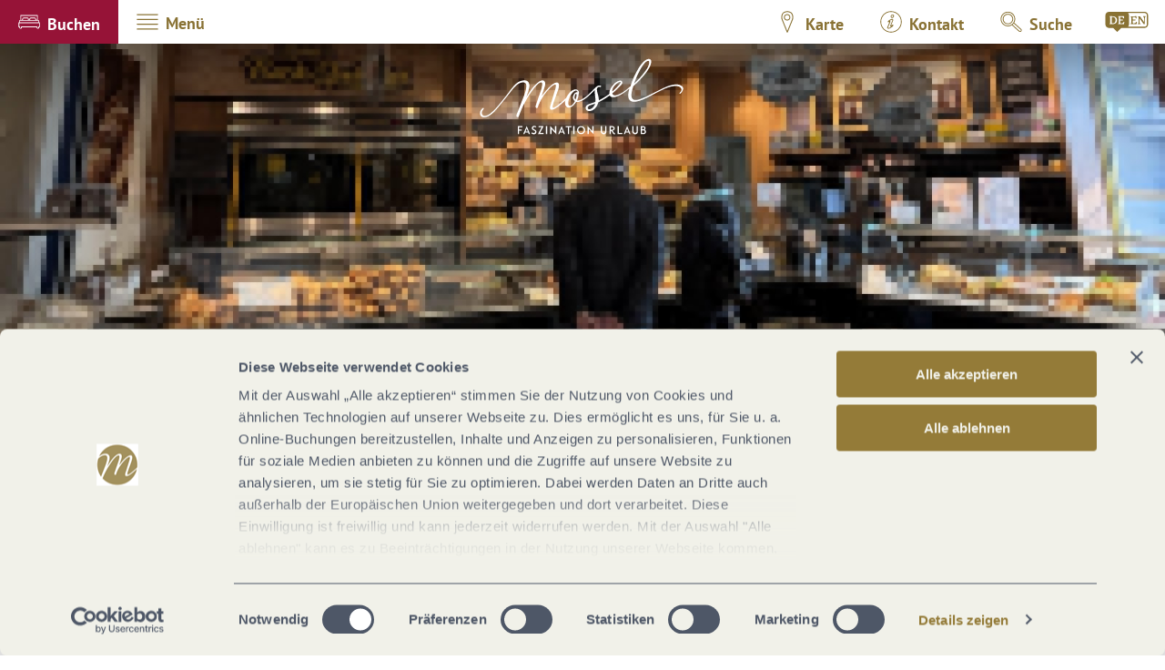

--- FILE ---
content_type: text/html; charset=utf-8
request_url: https://www.visitmosel.de/wein-kulinarik/gastro/lohners-baeckerei-in-der-edeka-filiale-in-kues
body_size: 24950
content:
<!DOCTYPE html><html class="no-js" lang="de"><head><meta charset="utf-8"><!-- This website is powered by TYPO3 - inspiring people to share! TYPO3 is a free open source Content Management Framework initially created by Kasper Skaarhoj and licensed under GNU/GPL. TYPO3 is copyright 1998-2026 of Kasper Skaarhoj. Extensions are copyright of their respective owners. Information and contribution at https://typo3.org/ --><base href="https://www.visitmosel.de/"><title>&quot;Die Lohner's&quot; Bäckerei im Edeka</title><meta name="generator" content="TYPO3 CMS"/><meta name="viewport" content="width=device-width, initial-scale=1"/><meta name="description" content="Lohner's Filiale im Edeka Supermarkt mit Anbindung zum Kueser Parkhaus."/><meta name="robots" content="index,follow"/><meta property="og:title" content="&quot;Die Lohner's&quot; Bäckerei im Edeka"/><meta property="og:description" content="Lohner's Filiale im Edeka Supermarkt mit Anbindung zum Kueser Parkhaus."/><meta property="og:image" content="https://resc.deskline.net/images/RPT/1/444587ca-20a2-4cdf-b06f-bf19fa283c02/99/image.jpg?638817731270170000"/><meta name="twitter:card" content="summary"/><meta name="bookmark-key" content="ndsdestinationdatagastro_feratelGastro_86ccf97c-34f5-4776-8377-0f8a2aa009f1"/><meta http-equiv="x-ua-compatible" content="IE=edge"/><link rel="apple-touch-icon" sizes="180x180" href="/typo3conf/ext/ndstemplate/Resources/Public/Images/favicon/moselland/apple-touch-icon.png"><link rel="icon" type="image/png" sizes="32x32" href="/typo3conf/ext/ndstemplate/Resources/Public/Images/favicon/moselland/favicon-32x32.png"><link rel="icon" type="image/png" sizes="16x16" href="/typo3conf/ext/ndstemplate/Resources/Public/Images/favicon/moselland/favicon-16x16.png"><link rel="manifest" href="/typo3conf/ext/ndstemplate/Resources/Public/Images/favicon/moselland/site.webmanifest"><link rel="mask-icon" href="/typo3conf/ext/ndstemplate/Resources/Public/Images/favicon/moselland/safari-pinned-tab.svg" color="#ffffff"><link rel="shortcut icon" href="/typo3conf/ext/ndstemplate/Resources/Public/Images/favicon/moselland/favicon.ico"><meta name="apple-mobile-web-app-title" content="Moselland"><meta name="application-name" content="Moselland"><meta name="msapplication-TileColor" content="#ffffff"><meta name="msapplication-TileImage" content="/typo3conf/ext/ndstemplate/Resources/Public/Images/favicon/moselland/mstile-144x144.png"><meta name="msapplication-config" content="/typo3conf/ext/ndstemplate/Resources/Public/Images/favicon/moselland/browserconfig.xml"><meta name="theme-color" content="#ffffff"><meta name="robots" content="index,follow"/><style>.btn{font-size:14px;display:inline-flex;font-family:inherit;font-weight:700;text-align:center;white-space:nowrap;vertical-align:middle;align-items:center;-webkit-user-select:none;-moz-user-select:none;-ms-user-select:none;user-select:none;border:#897234 solid 2px;background-color:#897234;text-decoration:none;line-height:1.5;color:#fff;margin-right:.35rem;margin-bottom:.35rem;padding:0 1rem;min-height:3.375rem}@media screen and (min-width: 720px){.btn{font-size:calc(14px + 4 * (100vw - 720px) / -320)}}@media screen and (min-width: 400px){.btn{font-size:18px}}@media (min-width: 721px){.btn{margin-right:1rem;margin-bottom:1rem;padding:0 1.125rem;min-height:3rem}}.btn:last-child{margin-right:0}.btn__text{-webkit-transform:translateY(0.125rem);transform:translateY(0.125rem)}.btn--small{font-size:12px;min-height:1rem;text-transform:uppercase;padding:0 .25rem;font-weight:700}@media screen and (min-width: 720px){.btn--small{font-size:calc(12px + 2 * (100vw - 720px) / -320)}}@media screen and (min-width: 400px){.btn--small{font-size:14px}}@media (min-width: 721px){.btn--small{padding:0 .5rem}}.btn--reset{background-color:transparent;outline:none;border:0;cursor:pointer;color:currentColor;min-height:auto;padding:0;margin:0}.btn--reset .icon{padding:.25rem}.btn__icon{margin-right:.5em}.btn__icon:last-child{margin-right:0}.btn__icon .icon__svg{height:1rem;width:1rem}@media screen and (min-width: 720px){.btn__icon .icon__svg{height:calc(1rem + .5 * (100vw - 720px) / -320);width:calc(1rem + .5 * (100vw - 720px) / -320)}}@media screen and (min-width: 400px){.btn__icon .icon__svg{height:1.5rem;width:1.5rem}}.btn--align-left{align-self:flex-start}.btn--align-center{align-self:center}.btn--align-right{align-self:flex-end}.btn--grouped{margin-right:0;margin-bottom:2px}.btn--grouped:not(:last-child){margin-right:-2px}.btn-container{width:100%}.btn-group{display:flex;flex-wrap:wrap;width:100%;align-items:center}.btn-group .btn{margin-bottom:1rem}.btn-group--align-left{justify-content:flex-start}.btn-group--align-center{justify-content:center}.btn-group--align-right{justify-content:flex-end}.btn--loading{cursor:wait !important}a{color:#897234}.no-touchevents a:not(.disabled):hover,.no-touchevents a:not(.disabled).hover,.no-touchevents a:not(.disabled).is-hover{color:#961337}.no-touchevents a:not(.disabled):focus,.no-touchevents a:not(.disabled).focus,.no-touchevents a:not(.disabled).is-focus{color:#961337}a:active,a.active,a.is-active{color:#961337}.c--primary{color:#897234 !important}.bg--primary{background-color:#897234 !important}.fill--primary{fill:#897234 !important}.c--conversion{color:#961337 !important}.bg--conversion{background-color:#961337 !important}.fill--conversion{fill:#961337 !important}.c--beige{color:#eae3d5 !important}.bg--beige{background-color:#eae3d5 !important}.fill--beige{fill:#eae3d5 !important}.c--light{color:#fff !important}.bg--light{background-color:#fff !important}.fill--light{fill:#fff !important}.c--dark{color:#4e5767 !important}.bg--dark{background-color:#4e5767 !important}.fill--dark{fill:#4e5767 !important}.scheme--base{color:#fff;background:#897234}.scheme-negative--base{color:#897234;background:#fff}.scheme--conversion{color:#fff;background:#961337}.scheme-negative--conversion{color:#961337;background:#fff}.scheme--filter{color:#897234;background:#fff}.scheme-negative--filter{color:#fff;background:#897234}.scheme--white{color:#4e5767;background:#fff}.scheme-negative--white{color:#fff;background:#4e5767}.scheme--beige{color:#4e5767;background:#eae3d5}.scheme-negative--beige{color:#eae3d5;background:#4e5767}.scheme--base{color:#fff;background:#897234}.scheme--base a:not(.btn){color:inherit;text-decoration:underline}.no-touchevents .scheme--base a:not(.btn):not(.disabled):hover,.no-touchevents .scheme--base a:not(.btn):not(.disabled).hover,.no-touchevents .scheme--base a:not(.btn):not(.disabled).is-hover{color:inherit;text-decoration:none}.no-touchevents .scheme--base a:not(.btn):not(.disabled):focus,.no-touchevents .scheme--base a:not(.btn):not(.disabled).focus,.no-touchevents .scheme--base a:not(.btn):not(.disabled).is-focus{color:inherit;text-decoration:none}.scheme--base a:not(.btn):active,.scheme--base a:not(.btn).active,.scheme--base a:not(.btn).is-active{color:inherit;text-decoration:none}.scheme--conversion{color:#fff;background:#961337}.scheme--conversion a:not(.btn){color:inherit;text-decoration:underline}.no-touchevents .scheme--conversion a:not(.btn):not(.disabled):hover,.no-touchevents .scheme--conversion a:not(.btn):not(.disabled).hover,.no-touchevents .scheme--conversion a:not(.btn):not(.disabled).is-hover{color:inherit;text-decoration:none}.no-touchevents .scheme--conversion a:not(.btn):not(.disabled):focus,.no-touchevents .scheme--conversion a:not(.btn):not(.disabled).focus,.no-touchevents .scheme--conversion a:not(.btn):not(.disabled).is-focus{color:inherit;text-decoration:none}.scheme--conversion a:not(.btn):active,.scheme--conversion a:not(.btn).active,.scheme--conversion a:not(.btn).is-active{color:inherit;text-decoration:none}.scheme--filter{color:#897234;background:#fff}.scheme--filter a:not(.btn){color:inherit;text-decoration:underline}.no-touchevents .scheme--filter a:not(.btn):not(.disabled):hover,.no-touchevents .scheme--filter a:not(.btn):not(.disabled).hover,.no-touchevents .scheme--filter a:not(.btn):not(.disabled).is-hover{color:inherit;text-decoration:none}.no-touchevents .scheme--filter a:not(.btn):not(.disabled):focus,.no-touchevents .scheme--filter a:not(.btn):not(.disabled).focus,.no-touchevents .scheme--filter a:not(.btn):not(.disabled).is-focus{color:inherit;text-decoration:none}.scheme--filter a:not(.btn):active,.scheme--filter a:not(.btn).active,.scheme--filter a:not(.btn).is-active{color:inherit;text-decoration:none}.scheme--white{color:#4e5767;background:#fff}.scheme--white a:not(.btn){color:inherit;text-decoration:underline}.no-touchevents .scheme--white a:not(.btn):not(.disabled):hover,.no-touchevents .scheme--white a:not(.btn):not(.disabled).hover,.no-touchevents .scheme--white a:not(.btn):not(.disabled).is-hover{color:inherit;text-decoration:none}.no-touchevents .scheme--white a:not(.btn):not(.disabled):focus,.no-touchevents .scheme--white a:not(.btn):not(.disabled).focus,.no-touchevents .scheme--white a:not(.btn):not(.disabled).is-focus{color:inherit;text-decoration:none}.scheme--white a:not(.btn):active,.scheme--white a:not(.btn).active,.scheme--white a:not(.btn).is-active{color:inherit;text-decoration:none}.scheme--beige{color:#4e5767;background:#eae3d5}.scheme--beige a:not(.btn){color:inherit;text-decoration:underline}.no-touchevents .scheme--beige a:not(.btn):not(.disabled):hover,.no-touchevents .scheme--beige a:not(.btn):not(.disabled).hover,.no-touchevents .scheme--beige a:not(.btn):not(.disabled).is-hover{color:inherit;text-decoration:none}.no-touchevents .scheme--beige a:not(.btn):not(.disabled):focus,.no-touchevents .scheme--beige a:not(.btn):not(.disabled).focus,.no-touchevents .scheme--beige a:not(.btn):not(.disabled).is-focus{color:inherit;text-decoration:none}.scheme--beige a:not(.btn):active,.scheme--beige a:not(.btn).active,.scheme--beige a:not(.btn).is-active{color:inherit;text-decoration:none}:root{-moz-tab-size:4;-o-tab-size:4;tab-size:4}*,*::before,*::after{box-sizing:inherit}html{font-size:16px;box-sizing:border-box;line-height:1.5}body{font-size:1rem;margin:0;font-family:"PT Sans",sans-serif,-apple-system,BlinkMacSystemFont,"Segoe UI",Roboto,"Helvetica Neue",Arial,sans-serif,"Apple Color Emoji","Segoe UI Emoji","Segoe UI Symbol";color:#4e5767;position:relative}@media screen and (min-width: 720px){body{font-size:calc(1rem + .125 * (100vw - 720px) / 480)}}@media screen and (min-width: 1200px){body{font-size:1.125rem}}hr{height:0}b,strong{font-weight:bolder}code,kbd,samp,pre{font-family:SFMono-Regular,Menlo,Monaco,Consolas,"Liberation Mono","Courier New",monospace;font-size:1em}small{font-size:80%}sub,sup{font-size:75%;line-height:0;position:relative;vertical-align:baseline}sub{bottom:-0.25em}sup{top:-0.5em}summary{display:list-item}a:focus:not(.btn){color:#961337;outline:none}figure{margin:0}button,input,optgroup,select,textarea{font-family:inherit;font-size:100%;line-height:1.15;margin:0}button,select{text-transform:none}button,[type='button'],[type='reset'],[type='submit']{-webkit-appearance:button;-moz-appearance:button;appearance:button;border-radius:0}button::-moz-focus-inner,[type='button']::-moz-focus-inner,[type='reset']::-moz-focus-inner,[type='submit']::-moz-focus-inner{border-style:none;padding:0}button:-moz-focusring,[type='button']:-moz-focusring,[type='reset']:-moz-focusring,[type='submit']:-moz-focusring{outline:1px dotted ButtonText}fieldset{padding:0;border:0;margin:0;min-width:0;max-width:100%}legend{padding:0}progress{vertical-align:baseline}[type='number']::-webkit-inner-spin-button,[type='number']::-webkit-outer-spin-button{height:auto}[type='search']{-webkit-appearance:textfield;-moz-appearance:textfield;appearance:textfield;outline-offset:-2px}[type='search']::-webkit-search-decoration{-webkit-appearance:none}::-webkit-file-upload-button{-webkit-appearance:button;font:inherit}select:-moz-focusring{color:transparent;text-shadow:0 0 0 #000}.icon{display:inline-flex;flex-direction:row;flex-wrap:nowrap;justify-content:flex-start;align-content:center;align-items:center;line-height:1}.icon__svg{order:0;flex:0 1 auto;align-self:auto;fill:currentColor;height:1em;width:1em}.icon--small .icon__svg{width:.5em}.svg-sprite{height:0;width:0;position:absolute;visibility:hidden}@font-face{font-family:'PT Sans';font-style:normal;font-weight:400;src:local("PT Sans"),local("PTSans-Regular"),url("/typo3conf/ext/ndstemplate/Resources/Public/Fonts/pt-sans-v11-latin-regular.woff2") format("woff2"),url("/typo3conf/ext/ndstemplate/Resources/Public/Fonts/pt-sans-v11-latin-regular.woff") format("woff")}@font-face{font-family:'PT Sans';font-style:italic;font-weight:400;src:local("PT Sans Italic"),local("PTSans-Italic"),url("/typo3conf/ext/ndstemplate/Resources/Public/Fonts/pt-sans-v11-latin-italic.woff2") format("woff2"),url("/typo3conf/ext/ndstemplate/Resources/Public/Fonts/pt-sans-v11-latin-italic.woff") format("woff")}@font-face{font-family:'PT Sans';font-style:normal;font-weight:700;src:local("PT Sans Bold"),local("PTSans-Bold"),url("/typo3conf/ext/ndstemplate/Resources/Public/Fonts/pt-sans-v11-latin-700.woff2") format("woff2"),url("/typo3conf/ext/ndstemplate/Resources/Public/Fonts/pt-sans-v11-latin-700.woff") format("woff")}@font-face{font-family:'PT Sans';font-style:italic;font-weight:700;src:local("PT Sans Bold Italic"),local("PTSans-BoldItalic"),url("/typo3conf/ext/ndstemplate/Resources/Public/Fonts/pt-sans-v11-latin-700italic.woff2") format("woff2"),url("/typo3conf/ext/ndstemplate/Resources/Public/Fonts/pt-sans-v11-latin-700italic.woff") format("woff")}@font-face{font-family:'P22 Mackinac Pro';font-style:normal;font-weight:400;src:local("P22 Mackinac Pro"),local("P22MackinacPro"),url("/typo3conf/ext/ndstemplate/Resources/Public/Fonts/P22MackinacPro-Bold.woff2") format("woff2"),url("/typo3conf/ext/ndstemplate/Resources/Public/Fonts/P22MackinacPro-Bold.woff") format("woff")}@font-face{font-family:'P22 Mackinac Pro';font-style:normal;font-weight:700;src:local("P22 Mackinac Pro Bold"),local("P22MackinacPro-Bold"),url("/typo3conf/ext/ndstemplate/Resources/Public/Fonts/P22MackinacPro-Bold.woff2") format("woff2"),url("/typo3conf/ext/ndstemplate/Resources/Public/Fonts/P22MackinacPro-Bold.woff") format("woff")}@font-face{font-family:'Myriad Pro';font-style:normal;font-weight:400;src:local("Myriad Pro"),local("MyriadPro"),url("/typo3conf/ext/ndstemplate/Resources/Public/Fonts/MyriadPro-Regular.otf") format("truetype")}@font-face{font-family:'Myriad Pro';font-style:normal;font-weight:700;src:local("Myriad Pro Bold"),local("MyriadPro-Bold"),url("/typo3conf/ext/ndstemplate/Resources/Public/Fonts/MyriadPro-Bold.otf") format("truetype")}@font-face{font-family:'Journal';font-style:normal;font-weight:400;src:local("Journal"),local("Journal"),url("/typo3conf/ext/ndstemplate/Resources/Public/Fonts/journal-webfont.woff") format("woff")}@font-face{font-family:'Roboto';font-style:normal;font-weight:400;src:local("Roboto"),local("Roboto-Regular"),url("/typo3conf/ext/ndstemplate/Resources/Public/Fonts/roboto-v20-latin-regular.woff2") format("woff2"),url("/typo3conf/ext/ndstemplate/Resources/Public/Fonts/roboto-v20-latin-regular.woff") format("woff")}@font-face{font-family:'Roboto';font-style:italic;font-weight:400;src:local("Roboto Italic"),local("Roboto-Italic"),url("/typo3conf/ext/ndstemplate/Resources/Public/Fonts/roboto-v20-latin-italic.woff2") format("woff2"),url("/typo3conf/ext/ndstemplate/Resources/Public/Fonts/roboto-v20-latin-italic.woff") format("woff")}@font-face{font-family:'Roboto';font-style:normal;font-weight:700;src:local("Roboto Bold"),local("Roboto-Bold"),url("/typo3conf/ext/ndstemplate/Resources/Public/Fonts/roboto-v20-latin-700.woff2") format("woff2"),url("/typo3conf/ext/ndstemplate/Resources/Public/Fonts/roboto-v20-latin-700.woff") format("woff")}@font-face{font-family:'Roboto';font-style:italic;font-weight:700;src:local("Roboto Bold Italic"),local("Roboto-BoldItalic"),url("/typo3conf/ext/ndstemplate/Resources/Public/Fonts/roboto-v20-latin-700italic.woff2") format("woff2"),url("/typo3conf/ext/ndstemplate/Resources/Public/Fonts/roboto-v20-latin-700italic.woff") format("woff")}@font-face{font-family:'Viva Beautiful Pro';font-style:normal;font-weight:400;src:local("Viva Beautiful Pro"),local("VivaBeautifulPro"),url("/typo3conf/ext/ndstemplate/Resources/Public/Fonts/VivaBeautifulProB.otf") format("truetype")}h1,.typo-xxl{font-size:36px;font-family:"P22 Mackinac Pro",sans-serif,-apple-system,BlinkMacSystemFont,"Segoe UI",Roboto,"Helvetica Neue",Arial,sans-serif,"Apple Color Emoji","Segoe UI Emoji","Segoe UI Symbol";font-weight:700;line-height:1.2;margin-top:0;margin-bottom:0}@media screen and (min-width: 720px){h1,.typo-xxl{font-size:calc(36px + 34 * (100vw - 720px) / 480)}}@media screen and (min-width: 1200px){h1,.typo-xxl{font-size:70px}}h2,.typo-xl{font-size:32px;font-family:"P22 Mackinac Pro",sans-serif,-apple-system,BlinkMacSystemFont,"Segoe UI",Roboto,"Helvetica Neue",Arial,sans-serif,"Apple Color Emoji","Segoe UI Emoji","Segoe UI Symbol";font-weight:700;line-height:1.2;margin-top:0;margin-bottom:0}@media screen and (min-width: 720px){h2,.typo-xl{font-size:calc(32px + 28 * (100vw - 720px) / 480)}}@media screen and (min-width: 1200px){h2,.typo-xl{font-size:60px}}h3,.typo-l{font-size:28px;font-family:"P22 Mackinac Pro",sans-serif,-apple-system,BlinkMacSystemFont,"Segoe UI",Roboto,"Helvetica Neue",Arial,sans-serif,"Apple Color Emoji","Segoe UI Emoji","Segoe UI Symbol";font-weight:700;line-height:1.2;margin-top:0;margin-bottom:0;font-family:"P22 Mackinac Pro",sans-serif,-apple-system,BlinkMacSystemFont,"Segoe UI",Roboto,"Helvetica Neue",Arial,sans-serif,"Apple Color Emoji","Segoe UI Emoji","Segoe UI Symbol";font-weight:700}@media screen and (min-width: 720px){h3,.typo-l{font-size:calc(28px + 14 * (100vw - 720px) / 480)}}@media screen and (min-width: 1200px){h3,.typo-l{font-size:42px}}h4,h5,h6,.typo-m{font-size:18px;font-family:"P22 Mackinac Pro",sans-serif,-apple-system,BlinkMacSystemFont,"Segoe UI",Roboto,"Helvetica Neue",Arial,sans-serif,"Apple Color Emoji","Segoe UI Emoji","Segoe UI Symbol";font-weight:700;line-height:1.2;margin-top:0;margin-bottom:0;font-family:"P22 Mackinac Pro",sans-serif,-apple-system,BlinkMacSystemFont,"Segoe UI",Roboto,"Helvetica Neue",Arial,sans-serif,"Apple Color Emoji","Segoe UI Emoji","Segoe UI Symbol";font-weight:700}@media screen and (min-width: 720px){h4,h5,h6,.typo-m{font-size:calc(18px + 6 * (100vw - 720px) / 480)}}@media screen and (min-width: 1200px){h4,h5,h6,.typo-m{font-size:24px}}p,.bodytext,.typo-s{font-size:14px;font-family:inherit;font-weight:400;line-height:1.5;margin-top:0;margin-bottom:1em}@media screen and (min-width: 720px){p,.bodytext,.typo-s{font-size:calc(14px + 6 * (100vw - 720px) / 480)}}@media screen and (min-width: 1200px){p,.bodytext,.typo-s{font-size:20px}}small,.small,.typo-xs{font-size:12px;font-family:inherit;font-weight:400;line-height:1.5;margin-top:0;margin-bottom:1em}@media screen and (min-width: 720px){small,.small,.typo-xs{font-size:calc(12px + 4 * (100vw - 720px) / 480)}}@media screen and (min-width: 1200px){small,.small,.typo-xs{font-size:16px}}blockquote,.quote,.typo-z{font-size:.875rem;font-family:"P22 Mackinac Pro",sans-serif,-apple-system,BlinkMacSystemFont,"Segoe UI",Roboto,"Helvetica Neue",Arial,sans-serif,"Apple Color Emoji","Segoe UI Emoji","Segoe UI Symbol";font-weight:400;line-height:1.5;margin-top:0;margin-bottom:1em}@media screen and (min-width: 720px){blockquote,.quote,.typo-z{font-size:calc(.875rem + .375 * (100vw - 720px) / 480)}}@media screen and (min-width: 1200px){blockquote,.quote,.typo-z{font-size:1.25rem}}.typo-xxs{font-size:8px;font-family:inherit;font-weight:400;line-height:1.5;margin-top:0;margin-bottom:1em}@media screen and (min-width: 720px){.typo-xxs{font-size:calc(8px + 2 * (100vw - 720px) / 480)}}@media screen and (min-width: 1200px){.typo-xxs{font-size:10px}}.contactmap{display:flex;flex-wrap:wrap;width:100%}.contactmap__contact{flex:0 1 100%;padding:4rem 2rem}@media (min-width: 960px){.contactmap__contact{flex:0 1 33.33333%}}.contactmap__map{flex:0 1 100%;position:relative}@media (min-width: 960px){.contactmap__map{flex:0 1 66.66667%}}.image-download{width:100%;position:relative}.image-download__filter{display:flex;align-items:center;flex-direction:row;justify-content:flex-start;margin-bottom:1rem;flex-wrap:wrap}.image-download__filter-item{flex:0 1 auto;padding-right:1rem}.image-download__filter-item:first-child{font-size:14px;font-family:inherit;font-weight:400;line-height:1.5;margin-top:0;margin-bottom:1em;margin-bottom:0}@media screen and (min-width: 720px){.image-download__filter-item:first-child{font-size:calc(14px + 6 * (100vw - 720px) / 480)}}@media screen and (min-width: 1200px){.image-download__filter-item:first-child{font-size:20px}}@media (max-width: 959px){.image-download__filter-item:first-child{flex:1 1 100%;margin-bottom:1rem}}.image-download__filter-checkbox{position:absolute !important;clip:rect(1px, 1px, 1px, 1px);padding:0 !important;border:0 !important;height:1px !important;width:1px !important;overflow:hidden}@media (min-width: 960px){.image-download__filter-button{margin-bottom:0}}.image-download__tiles{display:flex;flex-wrap:wrap;margin-left:-.5rem;margin-right:-.5rem}.image-download__tile{position:relative;flex:0 1 calc(100% - 1rem);margin-left:.5rem;margin-right:.5rem;margin-bottom:1rem;background-color:#897234;color:#fff}.image-download__tile:before{display:block;content:"";width:100%;padding-top:75%}@media (min-width: 960px){.image-download__tile{flex:0 1 calc(33.33333% - 1rem)}}.no-touchevents .image-download__tile:not(.disabled):hover .image-download__image,.no-touchevents .image-download__tile:not(.disabled).hover .image-download__image,.no-touchevents .image-download__tile:not(.disabled).is-hover .image-download__image{color:inherit;background:#000}.no-touchevents .image-download__tile:not(.disabled):hover .image-download__image .image-download__image-bg,.no-touchevents .image-download__tile:not(.disabled).hover .image-download__image .image-download__image-bg,.no-touchevents .image-download__tile:not(.disabled).is-hover .image-download__image .image-download__image-bg{opacity:.25}.no-touchevents .image-download__tile:not(.disabled):focus .image-download__image,.no-touchevents .image-download__tile:not(.disabled).focus .image-download__image,.no-touchevents .image-download__tile:not(.disabled).is-focus .image-download__image{color:inherit;background:#000}.no-touchevents .image-download__tile:not(.disabled):focus .image-download__image .image-download__image-bg,.no-touchevents .image-download__tile:not(.disabled).focus .image-download__image .image-download__image-bg,.no-touchevents .image-download__tile:not(.disabled).is-focus .image-download__image .image-download__image-bg{opacity:.25}.image-download__tile:active .image-download__image,.image-download__tile.active .image-download__image,.image-download__tile.is-active .image-download__image{color:inherit;background:#000}.image-download__tile:active .image-download__image .image-download__image-bg,.image-download__tile.active .image-download__image .image-download__image-bg,.image-download__tile.is-active .image-download__image .image-download__image-bg{opacity:.25}.image-download__tile-inner{position:absolute;top:0;left:0;right:0;bottom:0}.image-download__image{display:block;width:100%;height:100%}.image-download__image-bg{display:block;width:100%;height:100%;background-size:cover;position:relative}.image-download__info{position:absolute;bottom:0;width:100%;padding:1rem}.image-download__consent .form__checkbox{margin-bottom:1em}.image-download__checkbox{float:left;margin-right:.5rem;margin-top:0}.image-download__tile-footer{font-size:12px;display:flex;margin-bottom:0}@media screen and (min-width: 720px){.image-download__tile-footer{font-size:calc(12px + 4 * (100vw - 720px) / 480)}}@media screen and (min-width: 1200px){.image-download__tile-footer{font-size:16px}}.image-download__detail-image{margin-bottom:1rem}.image-download__detail-image img{max-width:100%;height:auto}@media (min-width: 960px){.image-download__detail-image{float:left;margin-right:1rem}}.image-download__detail-content .bodytext{margin-bottom:0}.image-download__detail-content .image-download__consent{margin-top:1em}.image-download__none{margin:0 auto;font-size:18px;font-family:"P22 Mackinac Pro",sans-serif,-apple-system,BlinkMacSystemFont,"Segoe UI",Roboto,"Helvetica Neue",Arial,sans-serif,"Apple Color Emoji","Segoe UI Emoji","Segoe UI Symbol";font-weight:700;line-height:1.2;margin-top:0;margin-bottom:0;font-family:"P22 Mackinac Pro",sans-serif,-apple-system,BlinkMacSystemFont,"Segoe UI",Roboto,"Helvetica Neue",Arial,sans-serif,"Apple Color Emoji","Segoe UI Emoji","Segoe UI Symbol";font-weight:700}@media screen and (min-width: 720px){.image-download__none{font-size:calc(18px + 6 * (100vw - 720px) / 480)}}@media screen and (min-width: 1200px){.image-download__none{font-size:24px}}.image-download__popup{z-index:9999;position:fixed;left:0;right:0;bottom:0;top:0;display:flex;align-items:center;justify-content:center;visibility:hidden;opacity:0;background:rgba(0,0,0,0.5);transition:250ms opacity ease-in}.image-download__popup--visible{visibility:visible;opacity:1}.image-download__popup-content{max-width:90%;width:35rem;box-shadow:0 0 1.5rem 0 rgba(0,0,0,0.3);padding-top:1rem;padding-bottom:1rem;transition:250ms opacity ease-in, 250ms -webkit-transform ease-in;transition:250ms transform ease-in, 250ms opacity ease-in;transition:250ms transform ease-in, 250ms opacity ease-in, 250ms -webkit-transform ease-in;-webkit-transform:translateY(20%);transform:translateY(20%);opacity:0;overflow:hidden;border-radius:.25rem}.image-download__popup--visible .image-download__popup-content{-webkit-transform:translateY(0);transform:translateY(0);opacity:1}.image-download__popup-body{padding:1rem 2rem 0}.image-download__tile-footer{display:none}@media (max-width: 959px){#menu-drop{display:none !important}}.menu-drop__toggle{display:none}.menu-drop__toggle-level{display:none}.menu-drop__drop{display:block}#menu{background-color:#fff;border-color:#fff;border-width:0;color:#897234;position:relative}#menu ul,#menu li{list-style:none inside}.menu__toggle{display:none;position:relative}.menu__toggle-open[aria-expanded=true]::after{background-color:#897234;bottom:-2px;content:'';height:5px;left:-2px;position:absolute;right:-2px}.btn.menu__toggle-close{background-color:#fff;border-color:#fff;color:#897234;font-size:1.5rem}.no-touchevents .btn.menu__toggle-close:not(.disabled):hover{background-color:#897234;border-color:#897234;color:#fff}.menu__toggle-level{display:none}.menu__overlay.overlay{display:block}@media (min-width: 961px){.js .menu__overlay.overlay{top:48px}}.ndsnewsletter{width:100%}.form--newsletter .form__element{margin:0}.form--newsletter .form__flex{display:flex;flex-direction:column;justify-content:space-between;align-content:space-between;align-items:center}@media (min-width: 960px){.form--newsletter .form__flex{align-items:flex-end;flex-direction:row}}.form--newsletter .form__field{flex:1 1 auto;margin-right:1rem;margin-bottom:1rem}.form--newsletter .form__input{background-color:#fff;width:100%}.form--newsletter .form__checkbox-label{display:inline;line-height:1.5}.accordion{max-width:66rem;margin-left:auto;margin-right:auto;text-align:left;width:100%;border-top:#897234 1px solid;margin-top:1rem;margin-bottom:1rem}.accordion__item,.accordion__head{display:block}.no-details .accordion__item>*{display:none}.no-details .accordion__item[open]>*{display:block}.accordion__head{color:#897234;list-style:none}.accordion__head::-webkit-details-marker{display:none}.no-details .accordion__head{display:block}.article{width:100%;margin-bottom:1rem}.article:before,.article:after{content:" ";display:table}.article:after{clear:both}.article:last-child{margin-bottom:0}@media (min-width: 1200px){.stage__container--single>.article__header,.stage__container--single .content-wrap>.article__header{max-width:39rem}}.stage__container--full>.article__header,.stage__container--full .content-wrap>.article__header,.stage__container--full-screen>.article__header,.stage__container--full-screen .content-wrap>.article__header{margin-left:2rem;margin-right:2rem}@media screen and (min-width: 720px){.stage__container--full>.article__header,.stage__container--full .content-wrap>.article__header,.stage__container--full-screen>.article__header,.stage__container--full-screen .content-wrap>.article__header{margin-left:calc(2rem + 2 * (100vw - 720px) / 240);margin-right:calc(2rem + 2 * (100vw - 720px) / 240)}}@media screen and (min-width: 960px){.stage__container--full>.article__header,.stage__container--full .content-wrap>.article__header,.stage__container--full-screen>.article__header,.stage__container--full-screen .content-wrap>.article__header{margin-left:4rem;margin-right:4rem}}.article__meta{margin-bottom:1rem}.article__text{line-height:2}.article__text p{line-height:inherit}.article__text a{color:#897234;margin:.25em}.article__text a:focus:not(.btn){text-decoration:underline}[class^='scheme--'] .article__text a,[class*=' scheme--'] .article__text a{color:currentColor}.article__media{margin:0;height:auto}@media (min-width: 901px){.article__media{max-width:450px;float:left}}@media (max-width: 900px){.article__media{width:100%}}.stage__container--double .article__media,.stage__container--triple .article__media,.stage__container--quadruple .article__media{float:none}.stage__content--double-right .article__media{margin-left:auto}.article__media img{max-width:100%;height:auto}@media (max-width: 899px){.article__media img{width:100%}}.article__caption-text{font-size:12px;display:inline-block;line-height:1;margin-top:1em}@media screen and (min-width: 720px){.article__caption-text{font-size:calc(12px + 4 * (100vw - 720px) / 480)}}@media screen and (min-width: 1200px){.article__caption-text{font-size:16px}}.article__caption--copyright{position:relative;line-height:0}.article__caption--copyright .copyright{line-height:1.25;right:0;top:0;bottom:auto;-webkit-transform:translateY(-100%);transform:translateY(-100%)}.article__figure{margin-left:0;margin-top:0;margin-bottom:1em;line-height:0}@media (min-width: 901px){.article__figure{margin-right:1em}}.stage__container--double .article__figure,.stage__container--triple .article__figure,.stage__container--quadruple .article__figure{margin-right:0}.article__figure-link{display:block}.article__figure-video{min-height:100px}.article__figure--audio audio{width:450px;max-width:100%}.stage__container--single .article-wrap{margin-left:auto;margin-right:auto}.stage__container--single:not(.stage__container--full):not(.stage__container--full-screen) .article-wrap{padding-left:2rem;padding-right:2rem}@media screen and (min-width: 720px){.stage__container--single:not(.stage__container--full):not(.stage__container--full-screen) .article-wrap{padding-left:calc(2rem + 2 * (100vw - 720px) / 240);padding-right:calc(2rem + 2 * (100vw - 720px) / 240)}}@media screen and (min-width: 960px){.stage__container--single:not(.stage__container--full):not(.stage__container--full-screen) .article-wrap{padding-left:4rem;padding-right:4rem}}.stage__container--double .article-wrap{padding-left:2rem;padding-right:2rem}@media screen and (min-width: 720px){.stage__container--double .article-wrap{padding-left:calc(2rem + 2 * (100vw - 720px) / 240);padding-right:calc(2rem + 2 * (100vw - 720px) / 240)}}@media screen and (min-width: 960px){.stage__container--double .article-wrap{padding-left:4rem;padding-right:4rem}}.stage__content--double-left .article-wrap{padding-left:2rem;margin-left:auto}@media screen and (min-width: 720px){.stage__content--double-left .article-wrap{padding-left:calc(2rem + 2 * (100vw - 720px) / 240)}}@media screen and (min-width: 960px){.stage__content--double-left .article-wrap{padding-left:4rem}}.stage__content--double-right .article-wrap{padding-right:2rem;margin-right:auto}@media screen and (min-width: 720px){.stage__content--double-right .article-wrap{padding-right:calc(2rem + 2 * (100vw - 720px) / 240)}}@media screen and (min-width: 960px){.stage__content--double-right .article-wrap{padding-right:4rem}}.stage__container--triple .article-wrap,.stage__container--quadruple .article-wrap{padding-left:0;padding-right:0}.stage__container--single:not(.stage__container--full):not(.stage__container--full-screen) .article-wrap{max-width:66rem}@media (max-width: 65.9rem){.stage__container--single:not(.stage__container--full):not(.stage__container--full-screen) .article-wrap{max-width:100%}}.stage__container--full .article-wrap,.stage__container--full-screen .article-wrap{margin-left:2rem;margin-right:2rem}@media screen and (min-width: 720px){.stage__container--full .article-wrap,.stage__container--full-screen .article-wrap{margin-left:calc(2rem + 2 * (100vw - 720px) / 240);margin-right:calc(2rem + 2 * (100vw - 720px) / 240)}}@media screen and (min-width: 960px){.stage__container--full .article-wrap,.stage__container--full-screen .article-wrap{margin-left:4rem;margin-right:4rem}}.stage__container--single .stage__content--half-layout-left .article-wrap,.stage__container--single .stage__content--half-layout-right .article-wrap,.stage__container--double .article-wrap{max-width:43rem}.stage__container--full .stage__content--half-layout-left .article-wrap,.stage__container--full .stage__content--half-layout-right .article-wrap,.stage__container--full.stage__container--double .article-wrap{max-width:50%}.article--media-right .article__media{float:right}.stage__container--double .article--media-right .article__media,.stage__container--triple .article--media-right .article__media,.stage__container--quadruple .article--media-right .article__media{float:none}.article--media-right .article__figure{margin-right:0}@media (min-width: 960px){.article--media-right .article__figure{margin-left:1em}}.stage__container--double .article--media-right .article__figure,.stage__container--triple .article--media-right .article__figure,.stage__container--quadruple .article--media-right .article__figure{margin-left:0}.article--singlemedia .article__media{float:none;margin-left:auto;margin-right:auto}.article--singlemedia .article__media audio{margin:1rem}.article__text--two-columns{-webkit-columns:320px 2;-moz-columns:320px 2;columns:320px 2;-webkit-column-gap:3rem;-moz-column-gap:3rem;column-gap:3rem}.article__text--two-columns .article__header{-webkit-column-span:all;-moz-column-span:all;column-span:all}.article__media .venobox__media-icon{border-radius:50%;background:rgba(0,0,0,0.5);color:#fff}.article__media .venobox__media-icon .icon__svg{-webkit-transform:scale(1.1);transform:scale(1.1)}.no-touchevents .article__media:not(.disabled):hover .venobox__media-icon,.no-touchevents .article__media:not(.disabled).hover .venobox__media-icon,.no-touchevents .article__media:not(.disabled).is-hover .venobox__media-icon{background:rgba(0,0,0,0.8)}.article__media:active .venobox__media-icon,.article__media.active .venobox__media-icon,.article__media.is-active .venobox__media-icon{background:rgba(0,0,0,0.8)}.article__figure{display:inline-block;width:100%;max-width:100%;margin-left:0;margin-right:0}@media (min-width: 901px){.article__figure{padding-right:1rem}}.article--media-right .article__figure{margin-left:0}@media (min-width: 901px){.article--media-right .article__figure{padding-right:0;padding-left:1rem}}.article__caption--copyright .copyright{top:auto;bottom:0;right:.5rem}.stage__content--double-right .article-wrap--stageDouble{display:flex;flex-direction:column}.stage__content--double-right .article-wrap--stageDouble .article--singlemedia{margin-bottom:0}.stage__content--double-right .article-wrap--stageDouble .article--singlemedia:not(:last-child){margin-right:1rem}.stage__container--full.stage__container--double .article-wrap,.stage__container--full-screen.stage__container--double .article-wrap{max-width:75%}@media (max-width: 959px){.stage__container--full.stage__container--double .article-wrap,.stage__container--full-screen.stage__container--double .article-wrap{max-width:none;margin-left:auto;margin-right:auto}}.stage__content--align-center>.article-wrap{margin-left:auto;margin-right:auto}@media (min-width: 960px){.stage__content--align-right>.article-wrap{margin-left:auto}}.audioplayer-wrap{width:24.38rem;max-width:100%;margin:0 auto;display:none}.js .audioplayer-wrap{display:block}.audioplayer{transition:max-width .25s ease;height:3rem;max-width:3rem;overflow:hidden;border:#897234 2px solid;border-radius:1.5rem;display:flex;flex-direction:row;flex-wrap:nowrap;justify-content:space-between;align-content:stretch;align-items:stretch;margin:0 auto}.audioplayer.is-open{width:24.38rem;max-width:100%}.audioplayer.is-open .audioplayer__btn{width:3rem}.audioplayer.is-open .audioplayer__btn-icon{display:none}.audioplayer.is-open .audioplayer__btn-play{display:inline-block}.audioplayer.is-playing .audioplayer__btn-pause{display:inline-block}.audioplayer.is-playing .audioplayer__btn-play{display:none}.audioplayer.is-playing .audioplayer__controls{width:auto}.js .audioplayer__player{display:none}.audioplayer__btn{background-color:transparent;outline:none;border:0;cursor:pointer;color:currentColor;flex:0 0 auto;-webkit-appearance:none;-moz-appearance:none;appearance:none;background:transparent;border:0;outline:0;padding:0;width:100%;height:100%}.is-paused .audioplayer__btn-icon{display:none}.audioplayer__btn-play,.audioplayer__btn-pause{display:none}.is-paused .audioplayer__btn-play{display:inline-block}.audioplayer__controls{display:flex;flex:1 0 auto;justify-content:space-between;align-items:center;padding-right:.5rem}.audioplayer__controls-item{margin-right:.5rem;margin-left:.5rem}.audioplayer__volume-icon{flex:0 0 auto;cursor:pointer}.audioplayer__seek{position:relative;width:100%;height:3px;background-color:rgba(137,114,52,0.5)}.audioplayer__seek-bar{position:relative;width:100%;height:100%}.audioplayer__seek-percentage{position:absolute;left:0;top:0;height:100%;background-color:#897234}.audioplayer__seek-percentage:after{position:absolute;content:'';display:block;width:7px;height:7px;background-color:#897234;border-radius:50%;right:0;top:50%;-webkit-transform:translate(50%, -50%);transform:translate(50%, -50%)}.audioplayer__volume{width:2rem}.audioplayer__volume-bar{-webkit-appearance:none;margin:3.5px 0;width:100%}.audioplayer__volume-bar:focus{outline:none}.audioplayer__volume-bar::-webkit-slider-runnable-track{width:100%;height:3px;cursor:pointer;transition:all .2s ease;box-shadow:none;background:rgba(137,114,52,0.5);border:1px solid rgba(0,0,0,0);border-radius:0}.audioplayer__volume-bar::-webkit-slider-thumb{box-shadow:none;border:1px solid rgba(0,0,0,0);height:7px;width:7px;border-radius:50%;background:#897234;cursor:pointer;-webkit-appearance:none;margin-top:-3px}.audioplayer__volume-bar:focus::-webkit-slider-runnable-track{background:rgba(155,129,59,0.5)}.audioplayer__volume-bar::-moz-range-track{width:100%;height:3px;cursor:pointer;transition:all .2s ease;box-shadow:none;background:rgba(137,114,52,0.5);border:1px solid rgba(0,0,0,0);border-radius:0}.audioplayer__volume-bar::-moz-range-thumb{box-shadow:none;border:1px solid rgba(0,0,0,0);height:7px;width:7px;border-radius:50%;background:#897234;cursor:pointer}.audioplayer__volume-bar::-ms-track{width:100%;height:3px;cursor:pointer;transition:all .2s ease;background:transparent;border-color:transparent;border-width:7px 0;color:transparent}.audioplayer__volume-bar::-ms-fill-lower{box-shadow:none;background:rgba(119,99,45,0.5);border:1px solid rgba(0,0,0,0);border-radius:0}.audioplayer__volume-bar::-ms-fill-upper{box-shadow:none;background:rgba(137,114,52,0.5);border:1px solid rgba(0,0,0,0);border-radius:0}.audioplayer__volume-bar::-ms-thumb{box-shadow:none;border:1px solid rgba(0,0,0,0);height:7px;width:7px;border-radius:50%;background:#897234;cursor:pointer}.audioplayer__volume-bar:focus::-ms-fill-lower{background:rgba(137,114,52,0.5)}.audioplayer__volume-bar:focus::-ms-fill-upper{background:rgba(155,129,59,0.5)}.audioplayer__time{flex:0 1 auto}.badge{width:40px;height:auto;margin-left:auto;margin-right:auto;margin-bottom:1rem}@media screen and (min-width: 720px){.badge{width:calc(40px + 20 * (100vw - 720px) / 480)}}@media screen and (min-width: 1200px){.badge{width:60px}}.badge__image{max-width:100%;height:auto;border-radius:0}.badge__svg{fill:#897234}.badge__svg--conversion{fill:#961337}.breadcrumb{display:none}@media (min-width: 721px){.breadcrumb{display:block;padding-top:.5rem;padding-bottom:.5rem}}.breadcrumb__links{display:inline-flex;align-self:flex-start;justify-content:center;flex-wrap:wrap;padding:0;margin:0;list-style:none}.breadcrumb__item{flex:0 1 auto;position:relative;padding:0 0.5em}.breadcrumb__item:not(:last-child):after{content:"|";display:block;position:absolute;right:0;top:50%;-webkit-transform:translateY(-50%);transform:translateY(-50%);font-size:.75em}.checklist{font-size:18px;display:flex;flex-direction:row;flex-wrap:wrap;padding:0;margin:0;margin-bottom:1rem}@media screen and (min-width: 720px){.checklist{font-size:calc(18px + 6 * (100vw - 720px) / 480)}}@media screen and (min-width: 1200px){.checklist{font-size:24px}}.checklist__item{flex:1 0 100%;list-style:none;margin-bottom:1rem}.checklist__item:last-child{margin-right:0}.checklist__item p{display:inline-block;margin-bottom:0}.checklist__line{display:flex;flex-direction:row;align-items:flex-start}.checklist__line-item{flex:0 1 auto}.checklist__icon{margin-right:1rem}.checklist__icon .icon__svg{fill:currentColor;height:1.5em;width:1.5em}.cookiebar.is-hidden{opacity:0;max-height:0}root{--form-field-color: #4e5767;--form-field-background: #fff}.form{font-size:14px;width:100%;max-width:930px;margin:0 auto}@media screen and (min-width: 720px){.form{font-size:calc(14px + 6 * (100vw - 720px) / 480)}}@media screen and (min-width: 1200px){.form{font-size:20px}}.form--one-line{max-width:none}.form__group{display:flex;flex-direction:row;flex-wrap:wrap;justify-content:space-between;align-content:flex-start;align-items:flex-start}.form__group--offsett{justify-content:flex-start}.form__group--offsett .form__group-item{flex:0 1 auto}.powermail_fieldwrap_type_text .form__group--offsett{justify-content:normal}.form__group--submit{margin-top:1rem;align-items:center}.form__group-item{order:0;flex:1 1 auto;align-self:auto;min-width:250px;max-width:100%;line-height:1;margin-bottom:1rem}.form__group-item--flex{display:flex}.form__group-item--small{min-width:0}.form__field{text-align:inherit}.form__grouped{display:flex;align-items:center;justify-content:center;flex-wrap:wrap}@media (min-width: 960px){.form__grouped{flex-wrap:nowrap}}.form__element{margin-top:0;margin-bottom:1rem}.no-touchevents .form__element:focus{outline:1px #961337 solid;outline-offset:0}.form--one-line .form__element{margin-bottom:0}@media (min-width: 960px){.form__grouped .form__element{border-right:0}}.form__element:not(textarea){height:2rem}@media (min-width: 960px){.form__element:not(textarea){height:3rem}}.form__input,.form__select-drop{border-radius:0;border:0;outline:0;-webkit-appearance:none;-moz-appearance:none;appearance:none;background:transparent;color:currentColor}.form__input,.powermail_date,.powermail_input{padding:.25em 1em}.form__select-drop{z-index:2;width:100%;height:100%;padding:.25em 1em}.no-touchevents .form__select-drop:focus{outline:1px #961337 solid;outline-offset:0}.form__textarea,.powermail_textarea{background-color:rgba(0,0,0,0);padding:1em}.form__submit,.powermail_submit{margin-bottom:0}.form__field--full .form__submit,.form__field--full .powermail_submit{margin-top:1rem}.form__select--icon .form__select-drop{padding-right:2rem}.form__select--icon .form__select-icon{position:absolute;right:.5rem;top:60%;-webkit-transform:translateY(-50%);transform:translateY(-50%);z-index:1}.form__checkbox-label{display:flex;align-items:center;flex-wrap:wrap}.form__checkbox-label span{display:inline-block;overflow:hidden;text-overflow:ellipsis;white-space:nowrap;max-width:100%;flex:0 1 auto;height:1.2em}.form__checkbox,.form__radio{margin-right:.25em}.form__element{color:#4e5767;background:#fff}.header{margin-bottom:1rem;text-align:left;margin-right:auto}@media (min-width: 1200px){.stage__container--single>.header,.stage__container--single .content-wrap>.header{max-width:39rem}}.stage__container--full>.header,.stage__container--full .content-wrap>.header,.stage__container--full-screen>.header,.stage__container--full-screen .content-wrap>.header{margin-left:2rem;margin-right:2rem}@media screen and (min-width: 720px){.stage__container--full>.header,.stage__container--full .content-wrap>.header,.stage__container--full-screen>.header,.stage__container--full-screen .content-wrap>.header{margin-left:calc(2rem + 2 * (100vw - 720px) / 240);margin-right:calc(2rem + 2 * (100vw - 720px) / 240)}}@media screen and (min-width: 960px){.stage__container--full>.header,.stage__container--full .content-wrap>.header,.stage__container--full-screen>.header,.stage__container--full-screen .content-wrap>.header{margin-left:4rem;margin-right:4rem}}.header.text-align-left{margin-left:0;margin-right:auto}.header.text-align-center{margin-left:auto;margin-right:auto}.header.text-align-right{margin-left:auto;margin-right:0}.content-wrap>.header{margin-bottom:3rem}.header__link{text-decoration:none}.no-touchevents .header__link:not(.disabled):hover,.no-touchevents .header__link:not(.disabled).hover,.no-touchevents .header__link:not(.disabled).is-hover{text-decoration:underline}.no-touchevents .header__link:not(.disabled):focus,.no-touchevents .header__link:not(.disabled).focus,.no-touchevents .header__link:not(.disabled).is-focus{text-decoration:underline}.header__link:active,.header__link.active,.header__link.is-active{text-decoration:underline}[class^='scheme--'] .header__link,[class*=' scheme--'] .header__link{color:currentColor}[class^='scheme--'] .header__head,[class*=' scheme--'] .header__head,[class^='scheme--'] .header__sub,[class*=' scheme--'] .header__sub{color:currentColor}.header__sub{margin-top:1rem}.header--gold{color:#897234}.header--white{color:#fff}.iconlist{font-size:18px;display:inline-flex;align-self:flex-start;justify-content:left;padding:0;margin:1rem 0}@media screen and (min-width: 720px){.iconlist{font-size:calc(18px + 6 * (100vw - 720px) / 480)}}@media screen and (min-width: 1200px){.iconlist{font-size:24px}}.iconlist__item{display:inline-flex;margin-right:2.5rem}.iconlist__item:last-child{margin-right:0}.iconlist__link{display:inline-flex;color:#897234;text-decoration:none;padding:.25rem}.no-touchevents .iconlist__link:focus,.no-touchevents .iconlist__link.focus,.no-touchevents .iconlist__link.is-focus{outline:2px currentColor solid}.iconlist__icon{fill:currentColor}.iconlist__icon .icon__svg{height:1.5em;width:1.5em}.icontext{display:flex}.icontext--center{justify-content:center}.icontext__icon{margin-right:.5em}.inlinelist{display:inline-flex;align-self:flex-start;justify-content:center;flex-wrap:wrap;padding:0;margin:0}.inlinelist__item{flex:0 1 auto;list-style:none;padding:0;margin:0 0 .5rem}.inlinelist__item:first-child{padding-left:0}.inlinelist__link{color:currentColor;text-decoration:none;display:inline-flex;flex-wrap:nowrap;justify-content:center;align-content:space-between;align-items:center;padding-left:0;padding-right:1rem;padding-top:.5rem;padding-bottom:.5rem}.inlinelist__link-item{flex:0 0 auto}.inlinelist--pipe .inlinelist__item{position:relative}.inlinelist--pipe .inlinelist__item:last-child .inlinelist__link{border-right-color:transparent}.inlinelist--pipe .inlinelist__link{padding-left:1rem;padding-right:1rem;padding-top:0;padding-bottom:0;border-right:solid 2px currentColor;line-height:1.2}.no-touchevents .inlinelist--pipe .inlinelist__link:focus,.no-touchevents .inlinelist--pipe .inlinelist__link.focus,.no-touchevents .inlinelist--pipe .inlinelist__link.is-focus{outline:2px currentColor solid;border-right-color:transparent}.inlinelist--icon{font-size:1.25em}.inlinelist--icon .inlinelist__link{padding-right:1rem}.inlinelist--icon .inlinelist__icon{font-size:1.5em}.inlinelist--icon .inlinelist__icon-label{padding-left:.25em}.inlinelist--logo .inlinelist__item{padding:1rem}.inlinelist--logo .inlinelist__item img{height:30px;width:auto}@media (min-width: 960px){.inlinelist--logo .inlinelist__item img{height:40px}}@media (min-width: 1200px){.inlinelist--logo .inlinelist__item img{height:60px}}.inlinelist--logo .inlinelist__link{padding-right:1rem}.inlinelist--center{margin:0 auto}.inlinelist--spacer{justify-content:left}.inlinelist--spacer>.inlinelist__item{margin-right:2em}@media (max-width: 959px){.inlinelist--toolbar{display:flex}}.inlinelist--toolbar>.inlinelist__item{border-right:#897234 1px solid}.inlinelist--toolbar>.inlinelist__item .inlinelist__link{padding-left:1rem}.inlinelist--toolbar>.inlinelist__item:first-child{border-left:#897234 1px solid}@media (max-width: 959px){.inlinelist--toolbar>.inlinelist__item{flex-grow:1}}.inlinelist--toolbar .inlinelist__item-icon{font-size:1.25em;margin-right:.25em}.map{width:100%;height:100%}.map--tour{min-height:300px;background-repeat:no-repeat;background-size:cover}@media (min-width: 721px){.map--tour{min-height:570px}}.pagefooter__toolbar{position:fixed;left:0;right:0;bottom:0;background-color:rgba(137,114,52,0.8);color:#fff;text-align:center;z-index:95}.pagefooter .content-wrap>.header{margin-bottom:0}.pageheader{z-index:90;position:absolute;top:0;right:0;left:0;padding:0;color:#897234;background-color:#fff}.is-scrolled .pageheader,.is-menu-drop-open .pageheader{position:fixed}.is-scrolled .pageheader,.is-menu-drop-open .pageheader,.pageheader.pageheader--alternative{color:#897234;background-color:#fff}.pageheader__content{display:flex;flex-direction:row;flex-wrap:nowrap;justify-content:space-between;align-content:stretch;align-items:center;position:relative;max-width:100vw}@media (min-width: 961px){.pageheader__content{justify-content:flex-start}}@media (min-width: 94rem){.pageheader__content{max-width:94rem;margin-left:auto;margin-right:auto}}.pageheader__item{flex:1 0 auto}@media (min-width: 961px){.pageheader__item{flex:0 0 auto}}.pageheader__item--right{display:flex;order:4;justify-content:flex-end;flex:0 0 auto}@media (min-width: 961px){.pageheader__item--right{margin-right:0}}.pageheader__item--menu{flex:0 1 auto;z-index:1;order:6}@media (min-width: 961px){.pageheader__item--menu{order:1;flex:1 1 auto}}.pageheader__item--logo{align-items:center;display:none;justify-content:center;max-height:48px;overflow:hidden;z-index:2;order:2;flex:1 0 auto}.is-scrolled .pageheader__item--logo{display:none}@media (min-width: 480px){.is-scrolled .pageheader__item--logo{display:flex}}@media (min-width: 1200px){.is-scrolled .pageheader__item--logo{position:absolute;left:50%;-webkit-transform:translateX(-50%);transform:translateX(-50%)}}.pageheader__link{color:#fff;position:relative}.no-touchevents .pageheader__link:not(.disabled):hover,.no-touchevents .pageheader__link:not(.disabled).hover,.no-touchevents .pageheader__link:not(.disabled).is-hover{color:#897234}.no-touchevents .pageheader__link:not(.disabled):focus,.no-touchevents .pageheader__link:not(.disabled).focus,.no-touchevents .pageheader__link:not(.disabled).is-focus{color:#897234}.pageheader__link:active,.pageheader__link.active,.pageheader__link.is-active{color:#897234}.no-touchevents .pageheader__link.btn--transparent:not(.disabled):hover,.no-touchevents .pageheader__link.btn--transparent:not(.disabled).hover,.no-touchevents .pageheader__link.btn--transparent:not(.disabled).is-hover{color:#897234}.no-touchevents .pageheader__link.btn--transparent:not(.disabled):focus,.no-touchevents .pageheader__link.btn--transparent:not(.disabled).focus,.no-touchevents .pageheader__link.btn--transparent:not(.disabled).is-focus{color:#897234}.pageheader__link.btn--transparent:active,.pageheader__link.btn--transparent.active,.pageheader__link.btn--transparent.is-active{color:#897234}.no-touchevents .is-scrolled .pageheader__link:not(.disabled):hover,.no-touchevents .is-scrolled .pageheader__link:not(.disabled).hover,.no-touchevents .is-scrolled .pageheader__link:not(.disabled).is-hover,.no-touchevents .is-menu-drop-open .pageheader__link:not(.disabled):hover,.no-touchevents .is-menu-drop-open .pageheader__link:not(.disabled).hover,.no-touchevents .is-menu-drop-open .pageheader__link:not(.disabled).is-hover,.no-touchevents .pageheader--alternative .pageheader__link:not(.disabled):hover,.no-touchevents .pageheader--alternative .pageheader__link:not(.disabled).hover,.no-touchevents .pageheader--alternative .pageheader__link:not(.disabled).is-hover{color:#897234}.no-touchevents .is-scrolled .pageheader__link:not(.disabled):focus,.no-touchevents .is-scrolled .pageheader__link:not(.disabled).focus,.no-touchevents .is-scrolled .pageheader__link:not(.disabled).is-focus,.no-touchevents .is-menu-drop-open .pageheader__link:not(.disabled):focus,.no-touchevents .is-menu-drop-open .pageheader__link:not(.disabled).focus,.no-touchevents .is-menu-drop-open .pageheader__link:not(.disabled).is-focus,.no-touchevents .pageheader--alternative .pageheader__link:not(.disabled):focus,.no-touchevents .pageheader--alternative .pageheader__link:not(.disabled).focus,.no-touchevents .pageheader--alternative .pageheader__link:not(.disabled).is-focus{color:#897234}.is-scrolled .pageheader__link:active,.is-scrolled .pageheader__link.active,.is-scrolled .pageheader__link.is-active,.is-menu-drop-open .pageheader__link:active,.is-menu-drop-open .pageheader__link.active,.is-menu-drop-open .pageheader__link.is-active,.pageheader--alternative .pageheader__link:active,.pageheader--alternative .pageheader__link.active,.pageheader--alternative .pageheader__link.is-active{color:#897234}.pageheader__link--active::after{background-color:#897234;bottom:-2px;content:'';height:5px;left:-2px;position:absolute;right:-2px}.pageheader__logo{z-index:101;height:96px;position:relative;fill:currentColor}.pageheader__logo--small{max-height:110px}.pageheader__btn{display:inline-flex;margin-bottom:0;margin-right:0;padding:0 .5rem;position:relative}@media (min-width: 961px){.pageheader__btn{padding:0 1.125rem}}.pageheader__btn .btn__icon{margin-right:0}@media (min-width: 961px){.pageheader__btn .btn__icon{margin-right:.5rem}}.pageheader__btn .btn__text{display:none}@media (min-width: 961px){.pageheader__btn .btn__text{display:inline-flex}}.pageheader__btn.pageheader__btn--open::after{background-color:#897234;bottom:-2px;content:'';height:5px;left:-2px;position:absolute;right:-2px}.pageheader .pageheader__item .inlinelist{align-items:center;display:flex}@media (min-width: 961px){.pageheader .pageheader__item .inlinelist{display:flex}}.pageheader .pageheader__item .inlinelist .inlinelist__item{margin-bottom:0;max-height:48px}.pageheader .pageheader__item .inlinelist .inlinelist__item .language-icon{fill:#897234;width:48px}.pageheader__language-menu--il.inlinelist{align-items:center;height:40px;padding-top:6px;margin:4px 1rem 0}@media (min-width: 1200px){.pageheader__language-menu--il.inlinelist{margin-top:2px}}.pageheader__language-menu--il.inlinelist .inlinelist__item{align-items:center;display:flex;font-weight:700;height:18px;justify-content:center}.pageheader__language-menu--il.inlinelist .inlinelist__item:not(:first-child){border-left:2px solid #897234;margin-left:.5rem;padding-left:.5rem}.pageheader__language-menu--il.inlinelist .inlinelist__item a{padding:0;border-right:0}.parsley-errors-list{font-size:12px;padding:0;margin:0;list-style:none;color:#93343A;-webkit-transform:translateY(-50%);transform:translateY(-50%)}@media screen and (min-width: 720px){.parsley-errors-list{font-size:calc(12px + 4 * (100vw - 720px) / 480)}}@media screen and (min-width: 1200px){.parsley-errors-list{font-size:16px}}.parsley__wrap{width:100%;position:relative}.parsley__icon{position:absolute;right:0;top:50%;-webkit-transform:translateY(-50%);transform:translateY(-50%);color:#93D424}.parsley__icon{right:.5rem;top:40%}.quote{display:flex;flex-wrap:wrap}.quote__source{font-size:28px;font-family:"P22 Mackinac Pro",sans-serif,-apple-system,BlinkMacSystemFont,"Segoe UI",Roboto,"Helvetica Neue",Arial,sans-serif,"Apple Color Emoji","Segoe UI Emoji","Segoe UI Symbol";font-weight:700;line-height:1.2;margin-top:0;margin-bottom:0;font-family:"P22 Mackinac Pro",sans-serif,-apple-system,BlinkMacSystemFont,"Segoe UI",Roboto,"Helvetica Neue",Arial,sans-serif,"Apple Color Emoji","Segoe UI Emoji","Segoe UI Symbol";font-weight:700;margin-bottom:1rem;flex:1 1 auto}@media screen and (min-width: 720px){.quote__source{font-size:calc(28px + 14 * (100vw - 720px) / 480)}}@media screen and (min-width: 1200px){.quote__source{font-size:42px}}.quote__text{font-family:"P22 Mackinac Pro",sans-serif,-apple-system,BlinkMacSystemFont,"Segoe UI",Roboto,"Helvetica Neue",Arial,sans-serif,"Apple Color Emoji","Segoe UI Emoji","Segoe UI Symbol";font-weight:700;font-style:italic;font-size:24px;margin-left:0;margin-right:0;flex:1 1 100%}.simpleslider__list{overflow:hidden}.simpleslider__track{display:flex;position:relative;height:300px;white-space:nowrap;will-change:transform}.simpleslider__track.is-animatable{transition:-webkit-transform 200ms ease-in-out;transition:transform 200ms ease-in-out;transition:transform 200ms ease-in-out, -webkit-transform 200ms ease-in-out}.simpleslider__item{flex:0 0 auto;display:inline-block;float:none;width:100%}@-webkit-keyframes slick-gallery-large-kenburns{from{-webkit-transform:scale(1);transform:scale(1)}to{-webkit-transform:scale(1.1);transform:scale(1.1)}}@keyframes slick-gallery-large-kenburns{from{-webkit-transform:scale(1);transform:scale(1)}to{-webkit-transform:scale(1.1);transform:scale(1.1)}}.slick-item__image{position:absolute;top:0;left:0;right:0;bottom:0}.slick__loader{position:absolute;left:50%;top:50%;-webkit-transform:translate(-50%, -50%);transform:translate(-50%, -50%)}.shortfacts{display:flex;flex-direction:row;flex-wrap:wrap;justify-content:center;align-content:stretch;align-items:flex-start;padding:0;margin:0;width:100%}.shortfacts__item{font-size:12px;flex:0 1 auto;list-style:none;padding:0;margin:.5rem;text-align:center}@media screen and (min-width: 720px){.shortfacts__item{font-size:calc(12px + 4 * (100vw - 720px) / 480)}}@media screen and (min-width: 1200px){.shortfacts__item{font-size:16px}}@media (min-width: 960px){.shortfacts__item{max-width:calc(50vw / 3);margin:1rem}}.shortfacts__item--flex{display:flex}.shortfacts__link{text-decoration:none}.no-touchevents .shortfacts__link:not(.disabled):hover,.no-touchevents .shortfacts__link:not(.disabled).hover,.no-touchevents .shortfacts__link:not(.disabled).is-hover{text-decoration:underline}.no-touchevents .shortfacts__link:not(.disabled):focus,.no-touchevents .shortfacts__link:not(.disabled).focus,.no-touchevents .shortfacts__link:not(.disabled).is-focus{text-decoration:underline}.shortfacts__link:active,.shortfacts__link.active,.shortfacts__link.is-active{text-decoration:underline}.shortfacts__header{margin-bottom:.25em}.shortfacts__header,.shortfacts__text,.shortfacts__text>*{font-size:inherit}.shortfacts__icon{margin-right:1em}.splitslider{position:relative;width:100%;max-width:1920px;padding-bottom:calc(100% / 1.5)}@-webkit-keyframes stage-bg-kenburns{from{-webkit-transform:scale(1);transform:scale(1)}to{-webkit-transform:scale(1.1);transform:scale(1.1)}}@keyframes stage-bg-kenburns{from{-webkit-transform:scale(1);transform:scale(1)}to{-webkit-transform:scale(1.1);transform:scale(1.1)}}.stage{position:relative}.stage--border{border:20px solid #fff}.stage--transparent{background:transparent}.stage--bg-blur{background-color:#000}.stage__bg{position:absolute;top:0;bottom:0;left:0;right:0}.stage--bg-image .stage__bg{background-repeat:no-repeat;background-size:cover;background-position:center}.stage--bg-image-fixed .stage__bg{background-attachment:scroll}@media (min-width: 1200px){.no-touchevents .stage--bg-image-fixed .stage__bg{background-attachment:fixed}}.stage--align-bg-image-top .stage__bg{background-size:100%;background-position:top center}.stage--align-bg-image-bottom .stage__bg{background-size:100%;background-position:bottom center}.stage--transparent .stage__bg{background:transparent}.stage--bg-blur .stage__bg{-webkit-filter:blur(20px);filter:blur(20px);opacity:.5}.stage--bg-image-repeat .stage__bg{background-size:initial;background-repeat:repeat}.stage__bg-wrap{overflow:hidden}.stage__kenburns{-webkit-animation:stage-bg-kenburns 15s;animation:stage-bg-kenburns 15s;-webkit-animation-delay:1s;animation-delay:1s;-webkit-animation-iteration-count:1;animation-iteration-count:1;-webkit-animation-fill-mode:forwards;animation-fill-mode:forwards;-webkit-animation-timing-function:ease-in-out;animation-timing-function:ease-in-out}.stage--bg-video{overflow:hidden}.stage--bg-video .stage-video-background{position:absolute;top:50%;left:50%;-webkit-transform:translate(-50%, -50%);transform:translate(-50%, -50%);width:100%;height:100%;min-width:100%;background-size:cover;-o-object-fit:cover;object-fit:cover}.stage--bg-video.object-fit-polyfill .stage-video-background{top:100% !important;left:50% !important}.stage__parallax,.stage__kenburns{background-repeat:no-repeat;background-size:cover;background-position:center;height:100%}.stage__container{display:flex;flex-direction:row;flex-wrap:wrap;justify-content:center;align-content:flex-start;align-items:stretch}.stage__container.stage__container--full{max-width:none}.stage__container.stage__container--full-screen{min-height:calc(100vh);min-height:calc(var(--vh, 1vh) * 100)}.stage__container.stage__container--full-screen-top{align-content:flex-start}.stage__container.stage__container--full-screen-center{align-content:center}.stage__container.stage__container--full-screen-bottom{align-content:flex-end}.stage__container--triple,.stage__container--quadruple{max-width:86rem;margin-left:auto;margin-right:auto}@media screen and (min-width: 720px){.stage__container--triple,.stage__container--quadruple{max-width:calc(86rem + 0 * (100vw - 720px) / 240)}}@media screen and (min-width: 960px){.stage__container--triple,.stage__container--quadruple{max-width:86rem}}.stage__container--triple>.stage__col,.stage__container--quadruple>.stage__col{padding-left:2rem;padding-right:2rem}@media screen and (min-width: 720px){.stage__container--triple>.stage__col,.stage__container--quadruple>.stage__col{padding-left:calc(2rem + 2 * (100vw - 720px) / 240);padding-right:calc(2rem + 2 * (100vw - 720px) / 240)}}@media screen and (min-width: 960px){.stage__container--triple>.stage__col,.stage__container--quadruple>.stage__col{padding-left:4rem;padding-right:4rem}}.stage__col{position:relative;align-self:stretch;flex:0 0 100%}.stage__container--single>.stage__col{width:100%}@media (min-width: 721px){.stage__container--double>.stage__col{flex-basis:50%;max-width:50%}}@media (min-width: 960px){.stage__container--triple>.stage__col{flex-basis:33.33333%;max-width:33.33333%}}@media (min-width: 721px){.stage__container--quadruple>.stage__col{flex-basis:50%;max-width:50%}}@media (min-width: 1200px){.stage__container--quadruple>.stage__col{flex-basis:25%;max-width:25%}}.stage__col--bg-image{background-repeat:no-repeat;background-size:cover}.stage__col--bg-image-fixed{background-attachment:scroll}@media (min-width: 1200px){.no-touchevents .stage__col--bg-image-fixed{background-attachment:fixed}}.stage__content--align-left{justify-content:flex-start}.stage__content--align-center{justify-content:center}.stage__content--align-right{justify-content:flex-end}.stage__content--no-spacing{padding-left:0;padding-right:0}@media (min-width: 1201px){.stage__content--half-layout-left,.stage__content--half-layout-right,.stage__content--half-layout-center{width:50%}}.stage__content--half-layout-left{margin-right:auto}.stage__content--half-layout-right{margin-left:auto}.stage__content--half-layout-center{margin-left:auto;margin-right:auto}.stage__content-box{padding-left:2rem;padding-right:2rem;background-color:rgba(137,114,52,0.8);padding:2rem}@media screen and (min-width: 720px){.stage__content-box{padding-left:calc(2rem + 2 * (100vw - 720px) / 240);padding-right:calc(2rem + 2 * (100vw - 720px) / 240)}}@media screen and (min-width: 960px){.stage__content-box{padding-left:4rem;padding-right:4rem}}@media (min-width: 721px){.stage__content-box{margin-left:-2rem;margin-right:-2rem}}@media screen and (min-width: 721px) and (min-width: 720px){.stage__content-box{margin-left:calc(-2rem + -2 * (100vw - 720px) / 240);margin-right:calc(-2rem + -2 * (100vw - 720px) / 240)}}@media screen and (min-width: 721px) and (min-width: 960px){.stage__content-box{margin-left:-4rem;margin-right:-4rem}}.scheme--base .stage__content-box{background-color:rgba(137,114,52,0.8)}.scheme--conversion .stage__content-box{background-color:rgba(150,19,55,0.8)}.scheme--filter .stage__content-box{background-color:rgba(255,255,255,0.8)}.scheme--white .stage__content-box{background-color:rgba(255,255,255,0.8)}.scheme--beige .stage__content-box{background-color:rgba(234,227,213,0.8)}.stage__content--pt-1{padding-top:2rem}@media screen and (min-width: 720px){.stage__content--pt-1{padding-top:calc(2rem + 2 * (100vw - 720px) / 240)}}@media screen and (min-width: 960px){.stage__content--pt-1{padding-top:4rem}}.stage__content--pb-1{padding-bottom:2rem}@media screen and (min-width: 720px){.stage__content--pb-1{padding-bottom:calc(2rem + 2 * (100vw - 720px) / 240)}}@media screen and (min-width: 960px){.stage__content--pb-1{padding-bottom:4rem}}.stage__content--pt-2{padding-top:4rem}@media screen and (min-width: 720px){.stage__content--pt-2{padding-top:calc(4rem + 4 * (100vw - 720px) / 240)}}@media screen and (min-width: 960px){.stage__content--pt-2{padding-top:8rem}}.stage__content--pb-2{padding-bottom:4rem}@media screen and (min-width: 720px){.stage__content--pb-2{padding-bottom:calc(4rem + 4 * (100vw - 720px) / 240)}}@media screen and (min-width: 960px){.stage__content--pb-2{padding-bottom:8rem}}.stage__content--pt-3{padding-top:6rem}@media screen and (min-width: 720px){.stage__content--pt-3{padding-top:calc(6rem + 6 * (100vw - 720px) / 240)}}@media screen and (min-width: 960px){.stage__content--pt-3{padding-top:12rem}}.stage__content--pb-3{padding-bottom:6rem}@media screen and (min-width: 720px){.stage__content--pb-3{padding-bottom:calc(6rem + 6 * (100vw - 720px) / 240)}}@media screen and (min-width: 960px){.stage__content--pb-3{padding-bottom:12rem}}.stage__content--pt-4{padding-top:8rem}@media screen and (min-width: 720px){.stage__content--pt-4{padding-top:calc(8rem + 8 * (100vw - 720px) / 240)}}@media screen and (min-width: 960px){.stage__content--pt-4{padding-top:16rem}}.stage__content--pb-4{padding-bottom:8rem}@media screen and (min-width: 720px){.stage__content--pb-4{padding-bottom:calc(8rem + 8 * (100vw - 720px) / 240)}}@media screen and (min-width: 960px){.stage__content--pb-4{padding-bottom:16rem}}.stage__content--pt-5{padding-top:10rem}@media screen and (min-width: 720px){.stage__content--pt-5{padding-top:calc(10rem + 10 * (100vw - 720px) / 240)}}@media screen and (min-width: 960px){.stage__content--pt-5{padding-top:20rem}}.stage__content--pb-5{padding-bottom:10rem}@media screen and (min-width: 720px){.stage__content--pb-5{padding-bottom:calc(10rem + 10 * (100vw - 720px) / 240)}}@media screen and (min-width: 960px){.stage__content--pb-5{padding-bottom:20rem}}.stage__content--pt-6{padding-top:12rem}@media screen and (min-width: 720px){.stage__content--pt-6{padding-top:calc(12rem + 12 * (100vw - 720px) / 240)}}@media screen and (min-width: 960px){.stage__content--pt-6{padding-top:24rem}}.stage__content--pb-6{padding-bottom:12rem}@media screen and (min-width: 720px){.stage__content--pb-6{padding-bottom:calc(12rem + 12 * (100vw - 720px) / 240)}}@media screen and (min-width: 960px){.stage__content--pb-6{padding-bottom:24rem}}.stage__content--pt-7{padding-top:14rem}@media screen and (min-width: 720px){.stage__content--pt-7{padding-top:calc(14rem + 14 * (100vw - 720px) / 240)}}@media screen and (min-width: 960px){.stage__content--pt-7{padding-top:28rem}}.stage__content--pb-7{padding-bottom:14rem}@media screen and (min-width: 720px){.stage__content--pb-7{padding-bottom:calc(14rem + 14 * (100vw - 720px) / 240)}}@media screen and (min-width: 960px){.stage__content--pb-7{padding-bottom:28rem}}.stage__footer{position:relative;width:100%;background:#dadada;padding-top:1rem;padding-bottom:1rem}.stage__footer-container{max-width:94rem;margin-left:auto;margin-right:auto;display:flex;justify-content:center}.stage__silhouette{position:absolute;width:100vw;max-width:100%;height:calc(100vw / (13.7045));overflow:hidden;left:0;z-index:1}.silhouette__svg{position:absolute;left:50%;-webkit-transform:translateX(-50%);transform:translateX(-50%);width:100%;height:100%}.stage__silhouette--top{top:-1px}.stage__silhouette--bottom{bottom:-1px}.stage__eyecatcher{position:absolute;right:1rem;bottom:1rem;max-width:7rem;z-index:1}@media (min-width: 960px){.stage__eyecatcher{max-width:10.5rem;right:2rem;bottom:2rem}}@media (min-width: 1200px){.stage__eyecatcher{max-width:14rem;right:3rem;bottom:3rem}}.stage__eyecatcher svg{max-width:100%;height:auto}.stage__eyecatcher-link{display:block}.stage__eyecatcher-image{max-width:100%;height:auto}.stage--col-borders .stage__col{border:#897234 1px solid;border-left:0;border-right:0}.stage--col-borders .stage__col:not(:last-child){border-right:#897234 1px solid}@media (max-width: 1199px){.stage:first-child,.pagebody .hashlink:first-child+.stage{padding-top:5rem}}@media (max-width: 959px){.stage__col{flex:0 1 100%;max-width:100vw}}.stage__container--double .content-wrap{margin-left:auto}.stage--bg-blur{overflow:hidden}.stage--bg-video .stage-video-background{width:100vw}.tile--one-quarter{width:50%}.tile--one-quarter.tile--single-height{position:relative}.tile--one-quarter.tile--single-height:before{display:block;content:"";width:100%;padding-top:95.11494%}.tile--one-quarter.tile--double-height{position:relative}.tile--one-quarter.tile--double-height:before{display:block;content:"";width:100%;padding-top:190.22989%}.tile--one-quarter.tile--triple-height{position:relative}.tile--one-quarter.tile--triple-height:before{display:block;content:"";width:100%;padding-top:285.34483%}.tile--one-quarter.tile--quadruple-height{position:relative}.tile--one-quarter.tile--quadruple-height:before{display:block;content:"";width:100%;padding-top:380.45977%}@media (min-width: 960px){.tile--one-quarter{width:25%}}.tile--two-quarter{width:100%}.tile--two-quarter.tile--single-height{position:relative}.tile--two-quarter.tile--single-height:before{display:block;content:"";width:100%;padding-top:47.55747%}.tile--two-quarter.tile--double-height{position:relative}.tile--two-quarter.tile--double-height:before{display:block;content:"";width:100%;padding-top:95.11494%}.tile--two-quarter.tile--triple-height{position:relative}.tile--two-quarter.tile--triple-height:before{display:block;content:"";width:100%;padding-top:142.67241%}.tile--two-quarter.tile--quadruple-height{position:relative}.tile--two-quarter.tile--quadruple-height:before{display:block;content:"";width:100%;padding-top:190.22989%}@media (min-width: 960px){.tile--two-quarter{width:50%}}.tile--three-quarter{width:100%}.tile--three-quarter.tile--single-height{position:relative}.tile--three-quarter.tile--single-height:before{display:block;content:"";width:100%;padding-top:31.70498%}.tile--three-quarter.tile--double-height{position:relative}.tile--three-quarter.tile--double-height:before{display:block;content:"";width:100%;padding-top:63.40996%}.tile--three-quarter.tile--triple-height{position:relative}.tile--three-quarter.tile--triple-height:before{display:block;content:"";width:100%;padding-top:95.11494%}.tile--three-quarter.tile--quadruple-height{position:relative}.tile--three-quarter.tile--quadruple-height:before{display:block;content:"";width:100%;padding-top:126.81992%}@media (min-width: 960px){.tile--three-quarter{width:75%}}.tile--four-quarter{width:100%}.tile--four-quarter.tile--single-height{position:relative}.tile--four-quarter.tile--single-height:before{display:block;content:"";width:100%;padding-top:23.77874%}.tile--four-quarter.tile--double-height{position:relative}.tile--four-quarter.tile--double-height:before{display:block;content:"";width:100%;padding-top:47.55747%}.tile--four-quarter.tile--triple-height{position:relative}.tile--four-quarter.tile--triple-height:before{display:block;content:"";width:100%;padding-top:71.33621%}.tile--four-quarter.tile--quadruple-height{position:relative}.tile--four-quarter.tile--quadruple-height:before{display:block;content:"";width:100%;padding-top:95.11494%}.tile--one-third{width:100%}.tile--one-third.tile--single-height{position:relative}.tile--one-third.tile--single-height:before{display:block;content:"";width:100%;padding-top:75%}.tile--one-third.tile--double-height{position:relative}.tile--one-third.tile--double-height:before{display:block;content:"";width:100%;padding-top:150%}.tile--one-third.tile--triple-height{position:relative}.tile--one-third.tile--triple-height:before{display:block;content:"";width:100%;padding-top:225%}.tile--one-third.tile--quadruple-height{position:relative}.tile--one-third.tile--quadruple-height:before{display:block;content:"";width:100%;padding-top:300%}@media (min-width: 960px){.tile--one-third{width:33.33333%}}.tile--two-third{width:100%}.tile--two-third.tile--single-height{position:relative}.tile--two-third.tile--single-height:before{display:block;content:"";width:100%;padding-top:37.5%}.tile--two-third.tile--double-height{position:relative}.tile--two-third.tile--double-height:before{display:block;content:"";width:100%;padding-top:75%}.tile--two-third.tile--triple-height{position:relative}.tile--two-third.tile--triple-height:before{display:block;content:"";width:100%;padding-top:112.5%}.tile--two-third.tile--quadruple-height{position:relative}.tile--two-third.tile--quadruple-height:before{display:block;content:"";width:100%;padding-top:150%}@media (min-width: 960px){.tile--two-third{width:66.66667%}}.tile--three-third{width:100%}.tile--three-third.tile--single-height{position:relative}.tile--three-third.tile--single-height:before{display:block;content:"";width:100%;padding-top:25%}.tile--three-third.tile--double-height{position:relative}.tile--three-third.tile--double-height:before{display:block;content:"";width:100%;padding-top:50%}.tile--three-third.tile--triple-height{position:relative}.tile--three-third.tile--triple-height:before{display:block;content:"";width:100%;padding-top:75%}.tile--three-third.tile--quadruple-height{position:relative}.tile--three-third.tile--quadruple-height:before{display:block;content:"";width:100%;padding-top:100%}.tile__wrap{position:absolute;top:0;left:0;right:0;bottom:0;overflow:hidden;background-size:cover}.tilewall--spacing .tile__wrap{position:absolute;top:.25rem;left:.25rem;right:.25rem;bottom:.25rem}@media (min-width: 960px){.tilewall--spacing .tile__wrap{position:absolute;top:.5rem;left:.5rem;right:.5rem;bottom:.5rem}}.tilewall{position:relative;width:100%}.tilewall.tilewall--spacing{overflow:hidden}.tilewall__content:before,.tilewall__content:after{content:" ";display:table}.tilewall__content:after{clear:both}.tilewall--spacing .tilewall__content{margin:-.25rem}@media (min-width: 960px){.tilewall--spacing .tilewall__content{margin:-.5rem}}.tilewall__group{clear:both}.tilewall--layout-q5 .tilewall__content--reverse .tile:first-child,.tilewall--layout-q7 .tilewall__content--reverse .tile:first-child,.tilewall--layout-q8 .tilewall__content--reverse .tile:first-child,.tilewall--layout-q9 .tilewall__content--reverse .tile:first-child,.tilewall--layout-q12 .tilewall__content--reverse .tile:first-child,.tilewall--layout-q13 .tilewall__content--reverse .tile:first-child,.tilewall--layout-q16 .tilewall__content--reverse .tile:first-child{float:right}.venobox--media{position:relative;display:block}.venobox__media-icon{position:absolute;top:50%;left:50%;-webkit-transform:translate(-50%, -50%);transform:translate(-50%, -50%);font-size:4rem}.qs-form--ndssearch{width:100%}.qs-form__wrap{align-items:center;display:flex;flex-wrap:wrap;justify-content:center}.qs-form__label{font-size:12px;font-family:inherit;font-weight:400;line-height:1.5;margin-top:0;margin-bottom:1em;margin-bottom:0}@media screen and (min-width: 720px){.qs-form__label{font-size:calc(12px + 4 * (100vw - 720px) / 480)}}@media screen and (min-width: 1200px){.qs-form__label{font-size:16px}}.qs-form__dates{display:flex;height:25px;margin-top:-7px}@media (min-width: 720px){.qs-form__dates{border-right:1px solid #897234;padding-right:1rem}}.qs-form--tosc5 .qs-form__field--date-separator.qs-form__field{flex-direction:column;justify-content:flex-start;margin:0 .5rem}.qs-form__field--custom-select{height:2rem}.qs-form__field--cities{border-right:1px solid #897234}.qs-form__field--cities,.qs-form__field--categories{position:relative;max-width:100%}@media (max-width: 719px){.qs-form__field--cities,.qs-form__field--categories{margin-top:1rem}}.qs-form__field--cities .form__select-icon,.qs-form__field--categories .form__select-icon{color:#897234;position:absolute;right:1rem;top:.25rem}.qs-form__field--date{border-bottom:1px solid #897234}.qs-form__date-separator{color:#897234;margin-right:.5rem;margin-left:.5rem}.qs-form__select{border:0 none transparent;border-bottom:1px solid #897234;color:#4e5767;margin:0 1rem;padding:0 1rem;-moz-appearance:none;-webkit-appearance:none;appearance:none}@media (max-width: 719px){.qs-form__select{max-width:90%}}.qs-form__submit.btn:last-child{margin:1rem}@media (max-width: 720px){.qs-form--tosc5{max-width:100%}.qs-form--tosc5 .qs-form__section-container{flex-grow:0}}.noscroll{overflow-y:hidden !important}.noscroll.touchevents.retina body{position:fixed}[hidden],.hidden{display:none !important}.visually-hidden{position:absolute !important;clip:rect(1px, 1px, 1px, 1px);padding:0 !important;border:0 !important;height:1px !important;width:1px !important;overflow:hidden}.text-align-left{text-align:left !important}.text-align-center{text-align:center !important}.text-align-right{text-align:right !important}.content-wrap{display:flex;justify-content:inherit}.stage__container--single .content-wrap{margin-left:auto;margin-right:auto}.stage__container--single:not(.stage__container--full):not(.stage__container--full-screen) .content-wrap{padding-left:2rem;padding-right:2rem}@media screen and (min-width: 720px){.stage__container--single:not(.stage__container--full):not(.stage__container--full-screen) .content-wrap{padding-left:calc(2rem + 2 * (100vw - 720px) / 240);padding-right:calc(2rem + 2 * (100vw - 720px) / 240)}}@media screen and (min-width: 960px){.stage__container--single:not(.stage__container--full):not(.stage__container--full-screen) .content-wrap{padding-left:4rem;padding-right:4rem}}.stage__container--double .content-wrap{padding-left:2rem;padding-right:2rem}@media screen and (min-width: 720px){.stage__container--double .content-wrap{padding-left:calc(2rem + 2 * (100vw - 720px) / 240);padding-right:calc(2rem + 2 * (100vw - 720px) / 240)}}@media screen and (min-width: 960px){.stage__container--double .content-wrap{padding-left:4rem;padding-right:4rem}}.stage__content--double-left .content-wrap{padding-left:2rem;margin-left:auto}@media screen and (min-width: 720px){.stage__content--double-left .content-wrap{padding-left:calc(2rem + 2 * (100vw - 720px) / 240)}}@media screen and (min-width: 960px){.stage__content--double-left .content-wrap{padding-left:4rem}}.stage__content--double-right .content-wrap{padding-right:2rem;margin-right:auto}@media screen and (min-width: 720px){.stage__content--double-right .content-wrap{padding-right:calc(2rem + 2 * (100vw - 720px) / 240)}}@media screen and (min-width: 960px){.stage__content--double-right .content-wrap{padding-right:4rem}}.stage__container--triple .content-wrap,.stage__container--quadruple .content-wrap{padding-left:0;padding-right:0}.stage__container--single:not(.stage__container--full):not(.stage__container--full-screen) .content-wrap{max-width:100vw}@media (min-width: 86.1rem){.stage__container--single:not(.stage__container--full):not(.stage__container--full-screen) .content-wrap{max-width:86rem}}.stage__container--single .stage__content--half-layout-left .content-wrap,.stage__container--single .stage__content--half-layout-right .content-wrap,.stage__container--double .content-wrap{max-width:43rem}.stage__container--full .stage__content--half-layout-left .content-wrap,.stage__container--full .stage__content--half-layout-right .content-wrap{max-width:50%} </style><link rel="preload" href="/typo3conf/ext/ndstemplate/Resources/Public/Css/Default/postload.css" as="style" onload="this.onload=null;this.rel='stylesheet'"><noscript><link rel="stylesheet" href="/typo3conf/ext/ndstemplate/Resources/Public/Css/Default/postload.css"></noscript><link rel="preload" href="/typo3conf/ext/ndstemplate/Resources/Public/Css/Default/print.css" as="style" onload="this.onload=null;this.rel='stylesheet';" media="print"><noscript><link rel="stylesheet" href="/typo3conf/ext/ndstemplate/Resources/Public/Css/Default/postload.css" media="print"></noscript><script> /*! loadCSS. [c]2017 Filament Group, Inc. MIT License */ !function(a){"use strict";var b=function(b,c,d){function e(a){return h.body?a():void setTimeout(function(){e(a)})}function f(){i.addEventListener&&i.removeEventListener("load",f),i.media=d||"all"}var g,h=a.document,i=h.createElement("link");if(c)g=c;else{var j=(h.body||h.getElementsByTagName("head")[0]).childNodes;g=j[j.length-1]}var k=h.styleSheets;i.rel="stylesheet",i.href=b,i.media="only x",e(function(){g.parentNode.insertBefore(i,c?g:g.nextSibling)});var l=function(a){for(var b=i.href,c=k.length;c--;)if(k[c].href===b)return a();setTimeout(function(){l(a)})};return i.addEventListener&&i.addEventListener("load",f),i.onloadcssdefined=l,l(f),i};"undefined"!=typeof exports?exports.loadCSS=b:a.loadCSS=b}("undefined"!=typeof global?global:this); /*! loadCSS rel=preload polyfill. [c]2017 Filament Group, Inc. MIT License */ !function(a){if(a.loadCSS){var b=loadCSS.relpreload={};if(b.support=function(){try{return a.document.createElement("link").relList.supports("preload")}catch(b){return!1}},b.poly=function(){for(var b=a.document.getElementsByTagName("link"),c=0;c<b.length;c++){var d=b[c];"preload"===d.rel&&"style"===d.getAttribute("as")&&(a.loadCSS(d.href,d,d.getAttribute("media")),d.rel=null)}},!b.support()){b.poly();var c=a.setInterval(b.poly,300);a.addEventListener&&a.addEventListener("load",function(){b.poly(),a.clearInterval(c)}),a.attachEvent&&a.attachEvent("onload",function(){a.clearInterval(c)})}}}(this); </script><script> let htmlClasses = 'js '; htmlClasses += (('ontouchstart' in window) || window.DocumentTouch && document instanceof DocumentTouch) ? 'touchevents' : 'no-touchevents'; document.documentElement.setAttribute('class', htmlClasses); </script><script id="Cookiebot" src="https://consent.cookiebot.com/uc.js" data-cbid="93938e48-46ca-43e4-801a-11fcee9c67da" data-blockingmode="auto" type="text/javascript"></script><meta name="bookmark-key" content="ndspages_36"><link rel="canonical" href="https://www.visitmosel.de/wein-kulinarik/gastro/lohners-baeckerei-in-der-edeka-filiale-in-kues"/><link rel="alternate" hreflang="de-DE" href="https://www.visitmosel.de/wein-kulinarik/gastro/lohners-baeckerei-in-der-edeka-filiale-in-kues"/><link rel="alternate" hreflang="en-US" href="https://en.visitmosel.de/wine-cuisine/gastro/bakery-lohners-in-the-edeka-store-in-kues"/><link rel="alternate" hreflang="x-default" href="https://www.visitmosel.de/wein-kulinarik/gastro/lohners-baeckerei-in-der-edeka-filiale-in-kues"/></head><body><noscript><iframe src="//www.googletagmanager.com/ns.html?id=GTM-KMTGSDL" height="0" width="0" style="display:none;visibility:hidden"></iframe></noscript><script>(function(w, d, s, l, i) {w[l] = w[l] || [];w[l].push({'gtm.start': new Date().getTime(), event: 'gtm.js'});var f = d.getElementsByTagName(s)[0],j = d.createElement(s), dl = l != 'dataLayer' ? '&l=' + l : '';j.async = true;j.src = '//www.googletagmanager.com/gtm.js?id=' + i + dl;f.parentNode.insertBefore(j, f);})(window, document, 'script', 'dataLayer', 'GTM-KMTGSDL');</script><a class="hidden" id="top"></a><header class="pageheader " ><div class="pageheader__content"><div class="pageheader__item"><a href="/gastgeber-arrangements/suchen-buchen" target="" class="btn btn--conversion pageheader__link pageheader__btn" title="Buchen" role="button" tabindex="0" ><i class="icon btn__icon" aria-hidden="true"><svg class="icon__svg" viewBox="0 0 16 16"><use xlink:href="#icon-booking-navi"></use></svg></i><span class="btn__text">Buchen</span></a></div><div class="pageheader__item pageheader__item--menu"><nav id="menu" class="menu" role="navigation" aria-label="Hauptmenü" itemscope="itemscope" itemtype="http://schema.org/SiteNavigationElement" aria-expanded="false"><button class="menu__toggle menu__toggle-open btn btn--transparent pageheader__link pageheader__btn" aria-controls="menu" data-js-menu="toggle-overlay"><i class="icon btn__icon" aria-label="Menü öffnen"><svg class="icon__svg" viewBox="0 0 16 16"><use xlink:href="#icon-menu"></use></svg></i><span class="btn__text">Menü</span></button><div class="overlay menu__overlay" data-js-menu="overlay"><div class="overlay__controls"><button class="btn overlay__btn menu__toggle menu__toggle-close" aria-controls="menu" data-js-menu="toggle-overlay"><i class="icon " aria-label="Schließen"><svg class="icon__svg" viewBox="0 0 16 16"><use xlink:href="#icon-close"></use></svg></i></button></div><div class="overlay__content"><ul class="menu__level menu__level--1" data-menu-level="1"><li class="menu__list menu__list--1"><div class="menu__headline"><a href="/wein-kulinarik" target="" class="menu__link menu__link--headline is-active"><div class="badge badge--icon menu__headline-badge"><svg class="badge__svg " viewBox="0 0 96 96"><use xlink:href="#icon-badge-wine"></use></svg></div> Wein &amp; Kulinarik </a><button class="menu__toggle-level is-open" aria-controls="menu__level-127" data-js-menu="toggle-level"><i class="icon " aria-label="Ebene öffnen" data-js-menu-icon><svg class="icon__svg" viewBox="0 0 16 16"><use xlink:href="#icon-plus"></use></svg></i><i class="icon " aria-label="Ebene schließen" data-js-menu-icon hidden><svg class="icon__svg" viewBox="0 0 16 16"><use xlink:href="#icon-minus"></use></svg></i></button></div><ul id="menu__level-127" class="menu__level menu__level--2" data-js-menu="2"><li class="menu__list menu__list--2"><a href="/wein-kulinarik/mosel-faszination-wein" target="" class="menu__link "> Faszination Wein </a></li><li class="menu__list menu__list--2"><a href="/wein-kulinarik/vinotheken" target="" class="menu__link "> Vinotheken </a></li><li class="menu__list menu__list--2"><a href="/wein-kulinarik/weingueter" target="" class="menu__link "> Weingüter </a></li><li class="menu__list menu__list--2"><a href="/wein-kulinarik/wein-architektur" target="" class="menu__link "> Wein &amp; Architektur </a></li><li class="menu__list menu__list--2"><a href="/wein-kulinarik/weinveranstaltungen" target="" class="menu__link "> Weinveranstaltungen </a></li><li class="menu__list menu__list--2"><button class="menu__toggle-level menu__toggle-level--2 " aria-controls="menu__level-425" data-js-menu="toggle-sublevel"><i class="icon " aria-label="Ebene öffnen" data-js-menu-icon><svg class="icon__svg" viewBox="0 0 16 16"><use xlink:href="#icon-arrow-right"></use></svg></i><i class="icon " aria-label="Ebene schließen" data-js-menu-icon hidden><svg class="icon__svg" viewBox="0 0 16 16"><use xlink:href="#icon-arrow-down"></use></svg></i></button><a href="/wein-kulinarik/kulinarische-entdeckungsreise" target="" class="menu__link "> Kulinarische Entdeckungsreise </a><ul id="menu__level-425" class="menu__level menu__level--3" data-js-menu="3"><li class="menu__list menu__list--3 "><a href="/wein-kulinarik/kulinarische-entdeckungsreise/gekroente-spitzenrestaurants" target="" class="menu__link "> Gekrönte Spitzenrestaurants </a></li><li class="menu__list menu__list--3 "><a href="/wein-kulinarik/kulinarische-entdeckungsreise/moderne-moselkueche" target="" class="menu__link "> Moderne Moselküche </a></li><li class="menu__list menu__list--3 "><a href="/wein-kulinarik/kulinarische-entdeckungsreise/mosel-rezepte" target="" class="menu__link "> Mosel-Rezepte </a></li><li class="menu__list menu__list--3 "><a href="/wein-kulinarik/kulinarische-entdeckungsreise/restauranttipps" target="" class="menu__link "> Restauranttipps </a></li><li class="menu__list menu__list--3 "><a href="/wein-kulinarik/kulinarische-entdeckungsreise/cafes" target="" class="menu__link "> Cafés </a></li><li class="menu__list menu__list--3 "><a href="/wein-kulinarik/kulinarische-entdeckungsreise/manufakturen" target="" class="menu__link "> Manufakturen </a></li></ul></li></ul></li><li class="menu__list menu__list--1"><div class="menu__headline"><a href="/stadt-kultur" target="" class="menu__link menu__link--headline "><div class="badge badge--icon menu__headline-badge"><svg class="badge__svg " viewBox="0 0 96 96"><use xlink:href="#icon-badge-culture"></use></svg></div> Stadt &amp; Kultur </a><button class="menu__toggle-level " aria-controls="menu__level-128" data-js-menu="toggle-level"><i class="icon " aria-label="Ebene öffnen" data-js-menu-icon><svg class="icon__svg" viewBox="0 0 16 16"><use xlink:href="#icon-plus"></use></svg></i><i class="icon " aria-label="Ebene schließen" data-js-menu-icon hidden><svg class="icon__svg" viewBox="0 0 16 16"><use xlink:href="#icon-minus"></use></svg></i></button></div><ul id="menu__level-128" class="menu__level menu__level--2" data-js-menu="2"><li class="menu__list menu__list--2"><a href="/stadt-kultur/moselinspiriert" target="" class="menu__link "> Tourentipps &amp; Stories </a></li><li class="menu__list menu__list--2"><a href="/stadt-kultur/strassen-der-roemer" target="" class="menu__link "> Strassen der Römer </a></li><li class="menu__list menu__list--2"><a href="/stadt-kultur/burgen" target="" class="menu__link "> Burgen </a></li><li class="menu__list menu__list--2"><a href="/stadt-kultur/unesco-welterbe" target="" class="menu__link "> UNESCO Welterbe </a></li><li class="menu__list menu__list--2"><a href="/stadt-kultur/sakrale-kulturschaetze" target="" class="menu__link "> Sakrale Kulturschätze </a></li><li class="menu__list menu__list--2"><a href="/stadt-kultur/typisch-mosel" target="" class="menu__link "> Typisch Mosel </a></li><li class="menu__list menu__list--2"><button class="menu__toggle-level menu__toggle-level--2 " aria-controls="menu__level-1822" data-js-menu="toggle-sublevel"><i class="icon " aria-label="Ebene öffnen" data-js-menu-icon><svg class="icon__svg" viewBox="0 0 16 16"><use xlink:href="#icon-arrow-right"></use></svg></i><i class="icon " aria-label="Ebene schließen" data-js-menu-icon hidden><svg class="icon__svg" viewBox="0 0 16 16"><use xlink:href="#icon-arrow-down"></use></svg></i></button><a href="/stadt-kultur/veranstaltungen" target="" class="menu__link "> Veranstaltungen </a><ul id="menu__level-1822" class="menu__level menu__level--3" data-js-menu="3"><li class="menu__list menu__list--3 "><a href="/stadt-kultur/veranstaltungen/veranstaltungskalender" target="" class="menu__link "> Veranstaltungskalender </a></li><li class="menu__list menu__list--3 "><a href="/stadt-kultur/veranstaltungen/moselmusikfestival" target="" class="menu__link "> Mosel Musikfestival </a></li><li class="menu__list menu__list--3 "><a href="/wein-kulinarik/weinveranstaltungen" target="" class="menu__link "> Weinveranstaltungen </a></li><li class="menu__list menu__list--3 "><a href="/stadt-kultur/veranstaltungen/advents-und-weihnachtsmaerkte" target="" class="menu__link "> Advents- und Weihnachtsmärkte </a></li><li class="menu__list menu__list--3 "><a href="/stadt-kultur/veranstaltungen/volksfeste" target="" class="menu__link "> Volksfeste, Umzüge &amp; Co. </a></li><li class="menu__list menu__list--3 "><a href="/stadt-kultur/veranstaltungen/artenvielfalt-rockt-die-mosel" target="" class="menu__link "> Woche der Artenvielfalt </a></li></ul></li></ul></li><li class="menu__list menu__list--1"><div class="menu__headline"><a href="/raderlebnis-mosel" target="" class="menu__link menu__link--headline "><div class="badge badge--icon menu__headline-badge"><svg class="badge__svg " viewBox="0 0 96 96"><use xlink:href="#icon-badge-bike"></use></svg></div> Raderlebnis </a><button class="menu__toggle-level " aria-controls="menu__level-129" data-js-menu="toggle-level"><i class="icon " aria-label="Ebene öffnen" data-js-menu-icon><svg class="icon__svg" viewBox="0 0 16 16"><use xlink:href="#icon-plus"></use></svg></i><i class="icon " aria-label="Ebene schließen" data-js-menu-icon hidden><svg class="icon__svg" viewBox="0 0 16 16"><use xlink:href="#icon-minus"></use></svg></i></button></div><ul id="menu__level-129" class="menu__level menu__level--2" data-js-menu="2"><li class="menu__list menu__list--2"><a href="/raderlebnis-mosel/der-mosel-radweg" target="" class="menu__link "> Der Mosel-Radweg </a></li><li class="menu__list menu__list--2"><a href="/raderlebnis-mosel/noch-mehr-radabenteuer" target="" class="menu__link "> Weitere regionale Radwege </a></li><li class="menu__list menu__list--2"><a href="/raderlebnis-mosel/gastgeber-arrangements" target="" class="menu__link "> Gastgeber &amp; Arrangements </a></li><li class="menu__list menu__list--2"><a href="/familienurlaub/radfahren" target="" class="menu__link "> Familien </a></li><li class="menu__list menu__list--2"><a href="/raderlebnis-mosel/lauschtouren" target="" class="menu__link "> Lauschtouren </a></li><li class="menu__list menu__list--2"><a href="/raderlebnis-mosel/service-infos-tipps" target="" class="menu__link "> Service-Infos &amp; Tipps </a></li></ul></li><li class="menu__list menu__list--1"><div class="menu__headline"><a href="/wandern" target="" class="menu__link menu__link--headline "><div class="badge badge--icon menu__headline-badge"><svg class="badge__svg " viewBox="0 0 96 96"><use xlink:href="#icon-badge-hiking"></use></svg></div> Wandern </a><button class="menu__toggle-level " aria-controls="menu__level-168" data-js-menu="toggle-level"><i class="icon " aria-label="Ebene öffnen" data-js-menu-icon><svg class="icon__svg" viewBox="0 0 16 16"><use xlink:href="#icon-plus"></use></svg></i><i class="icon " aria-label="Ebene schließen" data-js-menu-icon hidden><svg class="icon__svg" viewBox="0 0 16 16"><use xlink:href="#icon-minus"></use></svg></i></button></div><ul id="menu__level-168" class="menu__level menu__level--2" data-js-menu="2"><li class="menu__list menu__list--2"><a href="/wandern/moselsteig-etappen" target="" class="menu__link "> Moselsteig Etappen </a></li><li class="menu__list menu__list--2"><a href="/wandern/moselsteig-partnerwege" target="" class="menu__link "> Moselsteig Partnerwege </a></li><li class="menu__list menu__list--2"><a href="/wandern/moselsteig-wuenschelrouten" target="" class="menu__link "> Moselsteig-Wünschelrouten </a></li><li class="menu__list menu__list--2"><a href="/wandern/gastgeber-arrangements" target="" class="menu__link "> Gastgeber &amp; Arrangements </a></li><li class="menu__list menu__list--2"><a href="/familienurlaub/wandertouren-mit-kindern" target="" class="menu__link "> Familien </a></li><li class="menu__list menu__list--2"><a href="/wandern/service-infos-tipps" target="" class="menu__link "> Service-Infos &amp; Tipps </a></li></ul></li><li class="menu__list menu__list--1"><div class="menu__headline"><a href="/familienurlaub" target="" class="menu__link menu__link--headline "><div class="badge badge--icon menu__headline-badge"><svg class="badge__svg " viewBox="0 0 96 96"><use xlink:href="#icon-familienurlaub"></use></svg></div> Familienurlaub </a><button class="menu__toggle-level " aria-controls="menu__level-290" data-js-menu="toggle-level"><i class="icon " aria-label="Ebene öffnen" data-js-menu-icon><svg class="icon__svg" viewBox="0 0 16 16"><use xlink:href="#icon-plus"></use></svg></i><i class="icon " aria-label="Ebene schließen" data-js-menu-icon hidden><svg class="icon__svg" viewBox="0 0 16 16"><use xlink:href="#icon-minus"></use></svg></i></button></div><ul id="menu__level-290" class="menu__level menu__level--2" data-js-menu="2"><li class="menu__list menu__list--2"><a href="/familienurlaub/radfahren" target="" class="menu__link "> Radfahren </a></li><li class="menu__list menu__list--2"><a href="/familienurlaub/wandertouren-mit-kindern" target="" class="menu__link "> Wandern </a></li><li class="menu__list menu__list--2"><a href="/services/unterwegs-auf-dem-fluss" target="" class="menu__link "> Flusserlebnis </a></li><li class="menu__list menu__list--2"><a href="/familienurlaub/roemer-ritter-an-der-mosel" target="" class="menu__link "> Römer &amp; Ritter </a></li><li class="menu__list menu__list--2"><a href="/familienurlaub/in-outdoor-tipps-fuer-familien" target="" class="menu__link "> Freizeiteinrichtungen </a></li><li class="menu__list menu__list--2"><a href="/familienurlaub/stadt-und-landerlebnisse" target="" class="menu__link "> Stadt- &amp; Landerlebnisse </a></li><li class="menu__list menu__list--2"><a href="/familienurlaub/einkehren-uebernachten-mit-kindern" target="" class="menu__link "> Einkehren &amp; Übernachten </a></li></ul></li><li class="menu__list menu__list--1"><div class="menu__headline"><a href="/winterurlaub" target="" class="menu__link menu__link--headline "><div class="badge badge--icon menu__headline-badge"><svg class="badge__svg " viewBox="0 0 96 96"><use xlink:href="#icon-herbst-winter"></use></svg></div> Winterurlaub </a><button class="menu__toggle-level " aria-controls="menu__level-1546" data-js-menu="toggle-level"><i class="icon " aria-label="Ebene öffnen" data-js-menu-icon><svg class="icon__svg" viewBox="0 0 16 16"><use xlink:href="#icon-plus"></use></svg></i><i class="icon " aria-label="Ebene schließen" data-js-menu-icon hidden><svg class="icon__svg" viewBox="0 0 16 16"><use xlink:href="#icon-minus"></use></svg></i></button></div><ul id="menu__level-1546" class="menu__level menu__level--2" data-js-menu="2"><li class="menu__list menu__list--2"><a href="/winterurlaub/stadt-kulturerlebnisse" target="" class="menu__link "> Stadt- &amp; Kulturerlebnisse </a></li><li class="menu__list menu__list--2"><a href="/winterurlaub/winterwandern" target="" class="menu__link "> Winterwandern </a></li><li class="menu__list menu__list--2"><a href="/winterurlaub/veranstaltungen" target="" class="menu__link "> Veranstaltungen </a></li><li class="menu__list menu__list--2"><a href="/winterurlaub/einkehren-uebernachten" target="" class="menu__link "> Einkehren &amp; Übernachten </a></li></ul></li><li class="menu__list menu__list--1"><div class="menu__headline"><a href="/gastgeber-arrangements" target="" class="menu__link menu__link--headline "><div class="badge badge--icon menu__headline-badge"><svg class="badge__svg " viewBox="0 0 96 96"><use xlink:href="#icon-gastgeberArrangements"></use></svg></div> Gastgeber &amp; Arrangements </a><button class="menu__toggle-level " aria-controls="menu__level-524" data-js-menu="toggle-level"><i class="icon " aria-label="Ebene öffnen" data-js-menu-icon><svg class="icon__svg" viewBox="0 0 16 16"><use xlink:href="#icon-plus"></use></svg></i><i class="icon " aria-label="Ebene schließen" data-js-menu-icon hidden><svg class="icon__svg" viewBox="0 0 16 16"><use xlink:href="#icon-minus"></use></svg></i></button></div><ul id="menu__level-524" class="menu__level menu__level--2" data-js-menu="2"><li class="menu__list menu__list--2"><a href="/gastgeber-arrangements/suchen-buchen" target="" class="menu__link "> Suchen &amp; Buchen </a></li><li class="menu__list menu__list--2"><a href="/gastgeber-arrangements/arrangements" target="" class="menu__link "> Arrangements </a></li><li class="menu__list menu__list--2"><a href="/gastgeber-arrangements/mosel-partnergastgeber" target="" class="menu__link "> Mosel-Partnergastgeber </a></li><li class="menu__list menu__list--2"><a href="/gastgeber-arrangements/wellness-hotels" target="" class="menu__link "> Wellness-Hotels </a></li><li class="menu__list menu__list--2"><a href="/gastgeber-arrangements/barrierefreie-unterkuenfte" target="" class="menu__link "> Barrierefreie Unterkünfte </a></li><li class="menu__list menu__list--2"><a href="/gastgeber-arrangements/camping" target="" class="menu__link "> Camping </a></li></ul></li><li class="menu__list menu__list--1"><div class="menu__headline"><a href="/services" target="" class="menu__link menu__link--headline "><div class="badge badge--icon menu__headline-badge"><svg class="badge__svg " viewBox="0 0 96 96"><use xlink:href="#icon-service"></use></svg></div> Services </a><button class="menu__toggle-level " aria-controls="menu__level-406" data-js-menu="toggle-level"><i class="icon " aria-label="Ebene öffnen" data-js-menu-icon><svg class="icon__svg" viewBox="0 0 16 16"><use xlink:href="#icon-plus"></use></svg></i><i class="icon " aria-label="Ebene schließen" data-js-menu-icon hidden><svg class="icon__svg" viewBox="0 0 16 16"><use xlink:href="#icon-minus"></use></svg></i></button></div><ul id="menu__level-406" class="menu__level menu__level--2" data-js-menu="2"><li class="menu__list menu__list--2"><button class="menu__toggle-level menu__toggle-level--2 " aria-controls="menu__level-761" data-js-menu="toggle-sublevel"><i class="icon " aria-label="Ebene öffnen" data-js-menu-icon><svg class="icon__svg" viewBox="0 0 16 16"><use xlink:href="#icon-arrow-right"></use></svg></i><i class="icon " aria-label="Ebene schließen" data-js-menu-icon hidden><svg class="icon__svg" viewBox="0 0 16 16"><use xlink:href="#icon-arrow-down"></use></svg></i></button><a href="/services/reiseinfos" target="" class="menu__link "> Reiseinfos </a><ul id="menu__level-761" class="menu__level menu__level--3" data-js-menu="3"><li class="menu__list menu__list--3 "><a href="/services/reiseinfos/wetter" target="" class="menu__link "> Wetter </a></li><li class="menu__list menu__list--3 "><a href="/services/reiseinfos/anreise" target="" class="menu__link "> Anreise </a></li><li class="menu__list menu__list--3 "><a href="/services/reiseninfos/oepnv" target="" class="menu__link "> ÖPNV </a></li><li class="menu__list menu__list--3 "><a href="/services/gruppenreisen" target="" class="menu__link "> Gruppenreisen </a></li><li class="menu__list menu__list--3 "><a href="/services/reiseninfos/reiseschutz" target="" class="menu__link "> Reiseschutz </a></li></ul></li><li class="menu__list menu__list--2"><a href="/services/regionen-orte-an-der-mosel" target="" class="menu__link "> Regionen &amp; Orte an der Mosel </a></li><li class="menu__list menu__list--2"><button class="menu__toggle-level menu__toggle-level--2 " aria-controls="menu__level-526" data-js-menu="toggle-sublevel"><i class="icon " aria-label="Ebene öffnen" data-js-menu-icon><svg class="icon__svg" viewBox="0 0 16 16"><use xlink:href="#icon-arrow-right"></use></svg></i><i class="icon " aria-label="Ebene schließen" data-js-menu-icon hidden><svg class="icon__svg" viewBox="0 0 16 16"><use xlink:href="#icon-arrow-down"></use></svg></i></button><a href="/services/unterwegs-auf-dem-fluss" target="" class="menu__link "> Unterwegs auf dem Fluss </a><ul id="menu__level-526" class="menu__level menu__level--3" data-js-menu="3"><li class="menu__list menu__list--3 "><a href="/services/unterwegs-auf-dem-fluss/schifffahrt" target="" class="menu__link "> Schifffahrt </a></li><li class="menu__list menu__list--3 "><a href="/services/unterwegs-auf-dem-fluss/paddelerlebnis" target="" class="menu__link "> Paddeln </a></li><li class="menu__list menu__list--3 "><a href="/services/unterwegs-auf-dem-fluss/motorboot" target="" class="menu__link "> Motorboot </a></li></ul></li><li class="menu__list menu__list--2"><a href="/services/prospektbestellung" target="" class="menu__link "> Prospekte </a></li><li class="menu__list menu__list--2"><a href="/services/shop" target="" class="menu__link "> Onlineshop </a></li><li class="menu__list menu__list--2"><a href="/services/tickets" target="" class="menu__link "> Tickets | Erlebnisse </a></li><li class="menu__list menu__list--2"><a href="/services/podcast-der-mosel-reporter" target="" class="menu__link "> Podcast - Der Mosel Reporter </a></li><li class="menu__list menu__list--2"><button class="menu__toggle-level menu__toggle-level--2 " aria-controls="menu__level-399" data-js-menu="toggle-sublevel"><i class="icon " aria-label="Ebene öffnen" data-js-menu-icon><svg class="icon__svg" viewBox="0 0 16 16"><use xlink:href="#icon-arrow-right"></use></svg></i><i class="icon " aria-label="Ebene schließen" data-js-menu-icon hidden><svg class="icon__svg" viewBox="0 0 16 16"><use xlink:href="#icon-arrow-down"></use></svg></i></button><a href="/services/presse" target="" class="menu__link "> Presse </a><ul id="menu__level-399" class="menu__level menu__level--3" data-js-menu="3"><li class="menu__list menu__list--3 "><a href="/services/presse/pressedienste" target="" class="menu__link "> Pressedienste </a></li><li class="menu__list menu__list--3 "><a href="/services/presse/basismeldungen" target="" class="menu__link "> Basismeldungen </a></li><li class="menu__list menu__list--3 "><a href="/services/presse/login" target="" class="menu__link "> Login Bilddatenbank </a></li><li class="menu__list menu__list--3 "><a href="/services/presse/pressemeldungen" target="" class="menu__link "> Pressemeldungen </a></li></ul></li></ul></li></ul></div></div></nav></div><div class="pageheader__item pageheader__item--logo"><a class="pageheader__link" href="/#top" tabindex="-1"><svg class="pageheader__logo" viewBox="0 0 160 160"><use xlink:href="#svg-logo-klein"></use></svg></a></div><div class="pageheader__item pageheader__item--logo-big"><a class="pageheader__link" href="/#top" tabindex="-1"><svg class="pageheader__logo-big" viewBox="0 0 90 60"><use xlink:href="#svg-logo"></use></svg></a></div><div class="pageheader__item pageheader__item--right"><a href="/karte" target="" class="btn btn--transparent pageheader__link pageheader__btn" title="Karte" role="button" tabindex="0" ><i class="icon btn__icon" aria-hidden="true"><svg class="icon__svg" viewBox="0 0 16 16"><use xlink:href="#icon-pin-navi"></use></svg></i><span class="btn__text">Karte</span></a><a href="/services/kontakt" target="" class="btn btn--transparent pageheader__link pageheader__btn" title="Kontakt" role="button" tabindex="0" ><i class="icon btn__icon" aria-hidden="true"><svg class="icon__svg" viewBox="0 0 16 16"><use xlink:href="#icon-information-navi"></use></svg></i><span class="btn__text">Kontakt</span></a><button class="btn btn--transparent pageheader__link pageheader__btn js-solr-flyout-toggle" title="Suche" ><i class="icon btn__icon" aria-hidden="true"><svg class="icon__svg" viewBox="0 0 16 16"><use xlink:href="#icon-search-navi"></use></svg></i><span class="btn__text">Suche</span></button><ul class="inlinelist inlinelist--pipe"><li class="inlinelist__item"><a href="https://en.visitmosel.de/wine-cuisine/gastro/bakery-lohners-in-the-edeka-store-in-kues" class="inlinelist__link" lang="en" hreflang="en"><svg class="language-icon" viewBox="0 0 32 32"><use xlink:href="#icon-en"></use></svg></a></li></ul></div></div><div class="pageheader__flyouts js-flyouts"><div class="pageheader__flyout pageheader__flyout--solr js-flyout js-flyout-solr hidden"><button class="btn btn--transparent pageheader__close-flyout js-pageheader-flyout-close" title="" ><i class="icon btn__icon" aria-hidden="true"><svg class="icon__svg" viewBox="0 0 16 16"><use xlink:href="#icon-close"></use></svg></i></button><div class="pageheader__flyout-content"><div class="solr-search js-solr-search" data-lang="0" data-track="0" data-fallback="/typo3conf/ext/ndstemplate/Resources/Public/Assets/Images/Fallback/fallback_default.jpg"><form class="solr-search__form js-solr-search-form" autocomplete="off"><div class="solr-search__search-field"><div class="form__field"><label for="searchterm" class="form__label visually-hidden"><span class="form__label-span ">Suchbegriff: </span></label><input placeholder="Was suchen Sie?" class="form__element form__input js-solr-input" id="searchterm" type="text" name="searchterm"/></div><div class="form__field "><div class="form__group "><input class="btn btn--conversion js-solr-submit form__submit" id="submit" type="submit" value="Ergebnisse anzeigen" name="submit"/></div></div></div><div class="solr-search__suggestions js-solr-suggestions-wrap" style="display: none;"><div class="solr-search__suggestions-bg"><label for="solr-search__suggestions-select" class="solr-search__suggestions-label"> Suchvorschlag </label><select class="solr-search__suggestions-select js-solr-suggestions-select" id="solr-search__suggestions-select" data-prepend-label="Bitte auswählen..."></select></div></div></form><div class="content-wrap"><div class="solr-search__results-wrap js-solr-results-wrap"><div class="solr-search__header"><p class="solr-search__results-count js-solr-count-wrap"><span class="js-solr-count" style="display: none;"><span class="js-solr-count-number"></span> Treffer</span><span class="js-solr-count-noresults" style="display: none;">Entschuldigung, wir haben leider keine Ergebnisse für Sie gefunden!</span></p><div class="js-solr-filter-box popover" data-popover><button class="btn btn--primary popover__expand hidden" title="" data-popover-action=toggle data-popover-element=button ><i class="icon btn__icon" aria-hidden="true"><svg class="icon__svg" viewBox="0 0 16 16"><use xlink:href="#icon-filter"></use></svg></i><span class="btn__text">Filtern</span></button><div class="popover__content" data-popover-element="content"><div class="popover__content-inner"><div class="popover__content-header hidden"><div class="popover__content-label"> Filtern </div><div class="popover__close" data-popover-action="toggle"><i class="icon " aria-hidden="true"><svg class="icon__svg" viewBox="0 0 16 16"><use xlink:href="#icon-close"></use></svg></i></div></div><div class="solr-search__filter-box"><div class="solr-search__filter-btns js-solr-filters"></div></div></div></div></div></div><div class="solr-search__results"><div class="solr-search__result-tilewall tilewall tilewall--spacing"><div class="tilewall__content js-solr-results"></div></div><div class="solr-search__more-results js-solr-nextpage-wrap"><button class="btn js-solr-nextpage"> Weitere Ergebnisse laden </button></div></div></div></div><template class="js-solr-filter-template"><button class="btn btn--grouped js-solr-filter" data-filter="${key}" data-count="${filterInfo.count}"><i class="icon btn__icon js-solr-filter-icon" style="display: none;" aria-hidden="true"><svg class="icon__svg" viewBox="0 0 16 16"><use xlink:href="#icon-check"></use></svg></i><span class="btn__text">${filterInfo.title} (${filterInfo.count})</span></button></template><template class="js-solr-result-template"><div class="tile tile--one-third tile--single-height tile--solr tile--default"><a href="${doc.url}" class="tile__link "><div class="tile__wrap"><div class="tile__bg has-bg-image scheme--dark-1" style="background-image: url(${doc.filePublicUrl})"><div class="tile__addon"><span class="tile__addon-item tile__icon"><i class="icon"><svg class="icon__svg" viewBox="0 0 16 16"><use xlink:href="#icon-${doc.iconclass_stringS}"></use></svg></i></span></div><div class="tile__content"><div class="tile__text"><div class="header tile__header"><span class=" header__line header__head"> ${doc.title} </span><p class=" header__line header__sub"> ${doc.teaser} </p></div></div></div></div></div></a></div></template></div></div></div></div></header><!--TYPO3SEARCH_begin--><main class="pagebody"><a class="hashlink" name="c247" id="c247"></a><script type="application/ld+json"> {"0":{"@context":"http://schema.org","@type":["FoodEstablishment","WebPage"],"description":"<h2><br></h2><h2>Die Philosophie der Lohners – Ausgezeichnete Handwerks-Qualität!</h2><p>Lohner&#039;s Filiale im Edeka Supermarkt mit Anbindung zum Kueser Parkhaus. Der Supermarkt befindet sich unterhalb der Bushaltestelle \"Forum\" und kann von dort über einen Lift erreicht werden. Im Markt befindet sich auch eine Deutsche Post Filiale. Vor dem Markt finden Sie auch eine Ladesäule für E-Autos.</p><p>Den roten Faden in der Unternehmensphilosophie findet man schnell – denn, es ist die Leidenschaft am Backen mit natürlichen Sauerteigen ohne chemische Zusätze und mit besten Rohstoffen vorzugsweise aus der Region. Es ist die Leidenschaft an der täglichen Dienstleistung für zufriedene Kunden und an der Sicherung zukunftsorientierter Ausbildungs- und Arbeitsplätze.</p><p>Darüberhinaus haben die Mitarbeiter und Mitarbeiterinnen, die gerne zur Arbeit kommen für Hauptgeschäftsführer Marc Kranz sowie die Helmut Moll (Geschäftsführer Vertrieb), Rainer Pauken (Betriebsleiter) und Volker Geber (kfm. Leiter und Prokurist), absolute Priorität! Sie sorgen mit viel Engagement, echtem, traditionellen Handwerk verknüpft mit innovativen Ideen für vielseitige und anspruchsvolle Backwaren für eine ausgewogene Ernährung.</p><p>Und – echtes Handwerk kann man schmecken, denn für Sie backen wir leidenschaftlich gerne!</p>","identifier":["feratelGastro_86ccf97c-34f5-4776-8377-0f8a2aa009f1"],"image":[{"contributor":"Wein- und Ferienregion Bernkastel-Kues GmbH","name":"Bäckerei Lohner´s im Edeka","@type":"ImageObject","url":"https://resc.deskline.net/images/RPT/1/444587ca-20a2-4cdf-b06f-bf19fa283c02/99/image.jpg?638817731270170000"}],"name":"\"Die Lohner&#039;s\" Bäckerei im Edeka","url":"https://die-lohners.de/","additionalProperty":[{"@type":"PropertyValue","name":"teaser","value":"Lohner&#039;s Filiale im Edeka Supermarkt mit Anbindung zum Kueser Parkhaus. "},{"@type":"PropertyValue","name":"teaser","value":"Lohner&#039;s Filiale im Edeka Supermarkt mit Anbindung zum Kueser Parkhaus."},{"@type":"PropertyValue","name":"indoor","value":10},{"@type":"PropertyValue","name":"outdoor","value":0},{"@type":"PropertyValue","name":"SYSTEMID_FERATEL","value":"86ccf97c-34f5-4776-8377-0f8a2aa009f1"},{"@type":"PropertyValue","name":"highlight","value":false}],"address":{"@type":"PostalAddress","addressLocality":"Bernkastel-Kues","postalCode":"54470","streetAddress":"Cusanusstr. 5a","addressRegion":"","addressCountry":"DE"},"amenityFeature":[{"@type":"LocationFeatureSpecification","name":"ZG Aktive Naturgenießer (O)","value":true},{"@type":"LocationFeatureSpecification","name":"ZG Aktive Naturgenießer (R)","value":true},{"@type":"LocationFeatureSpecification","name":"ZG Aktive Naturgenießer (L)","value":true},{"@type":"LocationFeatureSpecification","name":"ZG Vielseitig Aktive (O)","value":true},{"@type":"LocationFeatureSpecification","name":"ZG Vielseitig Aktive (R)","value":true},{"@type":"LocationFeatureSpecification","name":"ZG Vielseitig Aktive (L)","value":true},{"@type":"LocationFeatureSpecification","name":"ZG Kultur- und Landschaftsliebhaber (O)","value":true},{"@type":"LocationFeatureSpecification","name":"ZG Kultur- und Landschaftsliebhaber (R)","value":true},{"@type":"LocationFeatureSpecification","name":"ZG Kultur- und Landschaftsliebhaber (L)","value":true},{"@type":"LocationFeatureSpecification","name":"ZG Städte-Genießer (O)","value":true},{"@type":"LocationFeatureSpecification","name":"ZG Städte-Genießer (R)","value":true},{"@type":"LocationFeatureSpecification","name":"ZG Städte-Genießer (L)","value":true},{"@type":"LocationFeatureSpecification","name":"ZG Nur Wanderer (O)","value":true},{"@type":"LocationFeatureSpecification","name":"ZG Nur Wanderer (R)","value":true},{"@type":"LocationFeatureSpecification","name":"ZG Nur Wanderer (L)","value":true}],"geo":{"@type":["GeoCoordinates"],"latitude":49.916408233424498,"longitude":7.0696561816146701},"openingHoursSpecification":[{"type":"OpeningHoursSpecification","opens":"08:00+01:00","closes":"11:00+01:00","dayOfWeek":"http://purl.org/goodrelations/v1#Sunday","validFrom":"2025-01-17T08:00+01:00"},{"type":"OpeningHoursSpecification","opens":"07:00+01:00","closes":"20:00+01:00","dayOfWeek":"http://purl.org/goodrelations/v1#Monday","validFrom":"2025-01-01T07:00+01:00"},{"type":"OpeningHoursSpecification","opens":"07:00+01:00","closes":"20:00+01:00","dayOfWeek":"http://purl.org/goodrelations/v1#Tuesday","validFrom":"2025-01-01T07:00+01:00"},{"type":"OpeningHoursSpecification","opens":"07:00+01:00","closes":"20:00+01:00","dayOfWeek":"http://purl.org/goodrelations/v1#Wednesday","validFrom":"2025-01-01T07:00+01:00"},{"type":"OpeningHoursSpecification","opens":"07:00+01:00","closes":"20:00+01:00","dayOfWeek":"http://purl.org/goodrelations/v1#Thursday","validFrom":"2025-01-01T07:00+01:00"},{"type":"OpeningHoursSpecification","opens":"07:00+01:00","closes":"20:00+01:00","dayOfWeek":"http://purl.org/goodrelations/v1#Friday","validFrom":"2025-01-01T07:00+01:00"},{"type":"OpeningHoursSpecification","opens":"07:00+01:00","closes":"20:00+01:00","dayOfWeek":"http://purl.org/goodrelations/v1#Saturday","validFrom":"2025-01-01T07:00+01:00"}],"telephone":"+49 6531 970943","paymentAccepted":"","author":{"@type":["Organization"],"name":" ","url":"","address":{"@type":"PostalAddress","addressLocality":"","postalCode":"","streetAddress":""},"telephone":"","email":""},"dateCreated":"0001-01-01T00:00:00Z","dateModified":"2025-05-02T08:58:57+02:00","keywords":"","provider":{"@type":["Organization"],"identifier":["86ccf97c-34f5-4776-8377-0f8a2aa009f1"],"name":"Feratel","url":"http://www.feratel.com/"},"sourceOrganization":{"@type":["Organization"],"name":" ","url":"","address":{"@type":"PostalAddress"},"email":""},"starRating":[],"servesCuisine":["Vegetarische Küche"]},"1":{"@context":"http://schema.org","@type":["FoodEstablishment","WebPage"],"description":"<h2><br></h2><h2>Die Philosophie der Lohners – Ausgezeichnete Handwerks-Qualität!</h2><p>Lohner&#039;s Filiale im Edeka Supermarkt mit Anbindung zum Kueser Parkhaus. Der Supermarkt befindet sich unterhalb der Bushaltestelle \"Forum\" und kann von dort über einen Lift erreicht werden. Im Markt befindet sich auch eine Deutsche Post Filiale. Vor dem Markt finden Sie auch eine Ladesäule für E-Autos.</p><p>Den roten Faden in der Unternehmensphilosophie findet man schnell – denn, es ist die Leidenschaft am Backen mit natürlichen Sauerteigen ohne chemische Zusätze und mit besten Rohstoffen vorzugsweise aus der Region. Es ist die Leidenschaft an der täglichen Dienstleistung für zufriedene Kunden und an der Sicherung zukunftsorientierter Ausbildungs- und Arbeitsplätze.</p><p>Darüberhinaus haben die Mitarbeiter und Mitarbeiterinnen, die gerne zur Arbeit kommen für Hauptgeschäftsführer Marc Kranz sowie die Helmut Moll (Geschäftsführer Vertrieb), Rainer Pauken (Betriebsleiter) und Volker Geber (kfm. Leiter und Prokurist), absolute Priorität! Sie sorgen mit viel Engagement, echtem, traditionellen Handwerk verknüpft mit innovativen Ideen für vielseitige und anspruchsvolle Backwaren für eine ausgewogene Ernährung.</p><p>Und – echtes Handwerk kann man schmecken, denn für Sie backen wir leidenschaftlich gerne!</p>","identifier":["feratelGastro_86ccf97c-34f5-4776-8377-0f8a2aa009f1"],"image":[{"contributor":"Wein- und Ferienregion Bernkastel-Kues GmbH","name":"Bäckerei Lohner´s im Edeka","@type":"ImageObject","url":"https://resc.deskline.net/images/RPT/1/444587ca-20a2-4cdf-b06f-bf19fa283c02/99/image.jpg?638817731270170000"}],"name":"\"Die Lohner&#039;s\" Bäckerei im Edeka","url":"https://die-lohners.de/","additionalProperty":[{"@type":"PropertyValue","name":"teaser","value":"Lohner&#039;s Filiale im Edeka Supermarkt mit Anbindung zum Kueser Parkhaus. "},{"@type":"PropertyValue","name":"teaser","value":"Lohner&#039;s Filiale im Edeka Supermarkt mit Anbindung zum Kueser Parkhaus."},{"@type":"PropertyValue","name":"indoor","value":10},{"@type":"PropertyValue","name":"outdoor","value":0},{"@type":"PropertyValue","name":"SYSTEMID_FERATEL","value":"86ccf97c-34f5-4776-8377-0f8a2aa009f1"},{"@type":"PropertyValue","name":"highlight","value":false}],"address":{"@type":"PostalAddress","addressLocality":"Bernkastel-Kues","postalCode":"54470","streetAddress":"Cusanusstr. 5a","addressRegion":"","addressCountry":"DE"},"amenityFeature":[{"@type":"LocationFeatureSpecification","name":"ZG Aktive Naturgenießer (O)","value":true},{"@type":"LocationFeatureSpecification","name":"ZG Aktive Naturgenießer (R)","value":true},{"@type":"LocationFeatureSpecification","name":"ZG Aktive Naturgenießer (L)","value":true},{"@type":"LocationFeatureSpecification","name":"ZG Vielseitig Aktive (O)","value":true},{"@type":"LocationFeatureSpecification","name":"ZG Vielseitig Aktive (R)","value":true},{"@type":"LocationFeatureSpecification","name":"ZG Vielseitig Aktive (L)","value":true},{"@type":"LocationFeatureSpecification","name":"ZG Kultur- und Landschaftsliebhaber (O)","value":true},{"@type":"LocationFeatureSpecification","name":"ZG Kultur- und Landschaftsliebhaber (R)","value":true},{"@type":"LocationFeatureSpecification","name":"ZG Kultur- und Landschaftsliebhaber (L)","value":true},{"@type":"LocationFeatureSpecification","name":"ZG Städte-Genießer (O)","value":true},{"@type":"LocationFeatureSpecification","name":"ZG Städte-Genießer (R)","value":true},{"@type":"LocationFeatureSpecification","name":"ZG Städte-Genießer (L)","value":true},{"@type":"LocationFeatureSpecification","name":"ZG Nur Wanderer (O)","value":true},{"@type":"LocationFeatureSpecification","name":"ZG Nur Wanderer (R)","value":true},{"@type":"LocationFeatureSpecification","name":"ZG Nur Wanderer (L)","value":true}],"geo":{"@type":["GeoCoordinates"],"latitude":49.916408233424498,"longitude":7.0696561816146701},"openingHoursSpecification":[{"type":"OpeningHoursSpecification","opens":"08:00+01:00","closes":"11:00+01:00","dayOfWeek":"http://purl.org/goodrelations/v1#Sunday","validFrom":"2025-01-17T08:00+01:00"},{"type":"OpeningHoursSpecification","opens":"07:00+01:00","closes":"20:00+01:00","dayOfWeek":"http://purl.org/goodrelations/v1#Monday","validFrom":"2025-01-01T07:00+01:00"},{"type":"OpeningHoursSpecification","opens":"07:00+01:00","closes":"20:00+01:00","dayOfWeek":"http://purl.org/goodrelations/v1#Tuesday","validFrom":"2025-01-01T07:00+01:00"},{"type":"OpeningHoursSpecification","opens":"07:00+01:00","closes":"20:00+01:00","dayOfWeek":"http://purl.org/goodrelations/v1#Wednesday","validFrom":"2025-01-01T07:00+01:00"},{"type":"OpeningHoursSpecification","opens":"07:00+01:00","closes":"20:00+01:00","dayOfWeek":"http://purl.org/goodrelations/v1#Thursday","validFrom":"2025-01-01T07:00+01:00"},{"type":"OpeningHoursSpecification","opens":"07:00+01:00","closes":"20:00+01:00","dayOfWeek":"http://purl.org/goodrelations/v1#Friday","validFrom":"2025-01-01T07:00+01:00"},{"type":"OpeningHoursSpecification","opens":"07:00+01:00","closes":"20:00+01:00","dayOfWeek":"http://purl.org/goodrelations/v1#Saturday","validFrom":"2025-01-01T07:00+01:00"}],"telephone":"+49 6531 970943","paymentAccepted":"","author":{"@type":["Organization"],"name":" ","url":"","address":{"@type":"PostalAddress","addressLocality":"","postalCode":"","streetAddress":""},"telephone":"","email":""},"dateCreated":"0001-01-01T00:00:00Z","dateModified":"2025-05-02T08:58:57+02:00","keywords":"","provider":{"@type":["Organization"],"identifier":["86ccf97c-34f5-4776-8377-0f8a2aa009f1"],"name":"Feratel","url":"http://www.feratel.com/"},"sourceOrganization":{"@type":["Organization"],"name":" ","url":"","address":{"@type":"PostalAddress"},"email":""},"starRating":[],"servesCuisine":["Vegetarische Küche","Bäckerei/Konditorei"]},"url":"https://www.visitmosel.de/wein-kulinarik/gastro/lohners-baeckerei-in-der-edeka-filiale-in-kues"} </script><div class="destinationdata"><section class="stage scheme--base stage--intro stage--bg-image" ><div class="stage__bg js-lazybg" data-srcset="//img.ecmaps.de/remote/.jpg?url=https%3A%2F%2Fresc.deskline.net%2Fimages%2FRPT%2F1%2F444587ca-20a2-4cdf-b06f-bf19fa283c02%2F99%2Fimage.jpg%3F638817731270170000&scale=both&mode=crop&quality=90&width=1600&height=1094 (min-width: 1024px), //img.ecmaps.de/remote/.jpg?url=https%3A%2F%2Fresc.deskline.net%2Fimages%2FRPT%2F1%2F444587ca-20a2-4cdf-b06f-bf19fa283c02%2F99%2Fimage.jpg%3F638817731270170000&scale=both&mode=crop&quality=90&width=1024&height=1536 (min-width: 768px) and (orientation: portrait), //img.ecmaps.de/remote/.jpg?url=https%3A%2F%2Fresc.deskline.net%2Fimages%2FRPT%2F1%2F444587ca-20a2-4cdf-b06f-bf19fa283c02%2F99%2Fimage.jpg%3F638817731270170000&scale=both&mode=crop&quality=90&width=1024&height=700 (min-width: 768px), //img.ecmaps.de/remote/.jpg?url=https%3A%2F%2Fresc.deskline.net%2Fimages%2FRPT%2F1%2F444587ca-20a2-4cdf-b06f-bf19fa283c02%2F99%2Fimage.jpg%3F638817731270170000&scale=both&mode=crop&quality=90&width=600&height=900 (min-width: 400px) and (orientation: portrait), //img.ecmaps.de/remote/.jpg?url=https%3A%2F%2Fresc.deskline.net%2Fimages%2FRPT%2F1%2F444587ca-20a2-4cdf-b06f-bf19fa283c02%2F99%2Fimage.jpg%3F638817731270170000&scale=both&mode=crop&quality=90&width=600&height=410 (min-width: 400px), //img.ecmaps.de/remote/.jpg?url=https%3A%2F%2Fresc.deskline.net%2Fimages%2FRPT%2F1%2F444587ca-20a2-4cdf-b06f-bf19fa283c02%2F99%2Fimage.jpg%3F638817731270170000&scale=both&mode=crop&quality=90&width=400&height=600 (orientation: portrait), //img.ecmaps.de/remote/.jpg?url=https%3A%2F%2Fresc.deskline.net%2Fimages%2FRPT%2F1%2F444587ca-20a2-4cdf-b06f-bf19fa283c02%2F99%2Fimage.jpg%3F638817731270170000&scale=both&mode=crop&quality=90&width=400&height=200 "></div><span class="copyright">© Wein- und Ferienregion Bernkastel-Kues GmbH</span><div class="stage__container stage__container--single"><div class="stage__col" ><div class="stage__content stage__content--pt-7 stage__content--pb-1 stage__content--align-left"><div class="header text-align-center"><h1 class="typo-xxl header__line header__head"> &quot;Die Lohner's&quot; Bäckerei im Edeka </h1></div><div class="js-opening-hours-data" data-sources="ndsdestinationdatagastro" data-always-open="Immer geöffnet" data-open-now="geöffnet - schließt um ###TIME### Uhr" data-closed-now="öffnet um ###TIME### Uhr" ></div><div class="open-icon js-is-open hidden" data-globalid="feratelGastro_86ccf97c-34f5-4776-8377-0f8a2aa009f1" data-time-intervals="[{"weekdays":["Sunday"],"start":"2025-01-17T08:00:00+01:00","end":"2025-01-17T11:00:00+01:00","repeatUntil":"2025-12-31T11:00:00+01:00","tz":"Europe\/Berlin","freq":"Weekly"},{"weekdays":["Monday","Tuesday","Wednesday","Thursday","Friday","Saturday"],"start":"2025-01-01T07:00:00+01:00","end":"2025-01-01T20:00:00+01:00","repeatUntil":"2025-12-31T20:00:00+01:00","tz":"Europe\/Berlin","freq":"Weekly"}]" data-always-open="" data-source="ndsdestinationdatagastro" ><p class="icontext "><i class="icon icontext__icon" aria-hidden="true"><svg class="icon__svg" viewBox="0 0 16 16"><use xlink:href="#icon-time"></use></svg></i><span class="icontext__text">Geöffnet</span></p></div></div></div></div></section><section class="stage" ><div class="stage__container stage__container--single"><div class="stage__col" ><div class="stage__content stage__content--align-left"><div class="content-wrap"><nav class="breadcrumb"><span class="breadcrumb__label">Sie sind hier: </span><ul class="breadcrumb__links"><li class="breadcrumb__item"><a href="https://www.visitmosel.de/" title="Mosel - Faszination Urlaub" class="breadcrumb__link">Mosel - Faszination Urlaub </a></li><li class="breadcrumb__item"><a href="/wein-kulinarik" title="Wein &amp; Kulinarik" class="breadcrumb__link">Wein & Kulinarik </a></li><li class="breadcrumb__item"> Gastro </li><li class="breadcrumb__item">"Die Lohner's" Bäckerei im Edeka</li></ul></nav></div></div></div></div></section><script type="application/ld+json"> {"@context":"http://schema.org","@type":"BreadcrumbList","itemListElement":[{"@type":"ListItem","position":1,"item":{"@id":"/","name":"Mosel - Faszination Urlaub"}},{"@type":"ListItem","position":2,"item":{"@id":"/wein-kulinarik","name":"Wein & Kulinarik"}},{"@type":"ListItem","position":3,"item":{"@id":"/wein-kulinarik/gastro","name":"Gastro"}}]} </script><section class="stage" ><div class="stage__container stage__container--single"><div class="stage__col" ><div class="stage__content stage__content--pt-1 stage__content--pb-1 stage__content--align-left"><div class="header text-align-center"><h2 class="typo-l header__line header__head"> Auf einen Blick </h2></div><div class="content-wrap"><ul class="infoiconlist "><li class="infoiconlist__item " ><span class="infoiconlist__tooltip-btn js-tooltip" data-tooltip-text="Standort: Cusanusstr. 5a, 54470 Bernkastel-Kues"><i class="icon infoiconlist__icon" aria-hidden="true"><svg class="icon__svg" viewBox="0 0 16 16"><use xlink:href="#icon-location"></use></svg></i></span><span>Bernkastel-Kues</span><span class="infoiconlist__anchor-spacer" aria-hidden="true">&nbsp;</span></li><li class="infoiconlist__item " ><span class="infoiconlist__tooltip-btn js-tooltip" data-tooltip-text="Restaurant-Kategorien"><i class="icon infoiconlist__icon" aria-hidden="true"><svg class="icon__svg" viewBox="0 0 16 16"><use xlink:href="#icon-house"></use></svg></i></span><span>Bäckerei/Konditorei</span><span class="infoiconlist__anchor-spacer" aria-hidden="true">&nbsp;</span></li><li class="infoiconlist__item " ><span class="infoiconlist__tooltip-btn js-tooltip" data-tooltip-text="Küchenarten"><i class="icon infoiconlist__icon" aria-hidden="true"><svg class="icon__svg" viewBox="0 0 16 16"><use xlink:href="#icon-eat"></use></svg></i></span><span>Vegetarische Küche</span><span class="infoiconlist__anchor-spacer" aria-hidden="true">&nbsp;</span></li><li class="infoiconlist__item " ><span class="infoiconlist__tooltip-btn js-tooltip" data-tooltip-text="Telefonnummer"><i class="icon infoiconlist__icon" aria-hidden="true"><svg class="icon__svg" viewBox="0 0 16 16"><use xlink:href="#icon-telephone"></use></svg></i></span><span>+49 6531 970943</span><span class="infoiconlist__anchor-spacer" aria-hidden="true">&nbsp;</span></li></ul></div></div></div></div></section><section class="stage" ><div class="stage__container stage__container--single"><div class="stage__col" ><div class="stage__content stage__content--pb-1 stage__content--align-left"><div class="article-wrap"><div class="article"><p><strong> Lohner's Filiale im Edeka Supermarkt mit Anbindung zum Kueser Parkhaus. </strong></p><div class="bodytext"><h2><br></h2><h2>Die Philosophie der Lohners – Ausgezeichnete Handwerks-Qualität!</h2><p>Lohner's Filiale im Edeka Supermarkt mit Anbindung zum Kueser Parkhaus. Der Supermarkt befindet sich unterhalb der Bushaltestelle "Forum" und kann von dort über einen Lift erreicht werden. Im Markt befindet sich auch eine Deutsche Post Filiale. Vor dem Markt finden Sie auch eine Ladesäule für E-Autos.</p><p>Den roten Faden in der Unternehmensphilosophie findet man schnell – denn, es ist die Leidenschaft am Backen mit natürlichen Sauerteigen ohne chemische Zusätze und mit besten Rohstoffen vorzugsweise aus der Region. Es ist die Leidenschaft an der täglichen Dienstleistung für zufriedene Kunden und an der Sicherung zukunftsorientierter Ausbildungs- und Arbeitsplätze.</p><p>Darüberhinaus haben die Mitarbeiter und Mitarbeiterinnen, die gerne zur Arbeit kommen für Hauptgeschäftsführer Marc Kranz sowie die Helmut Moll (Geschäftsführer Vertrieb), Rainer Pauken (Betriebsleiter) und Volker Geber (kfm. Leiter und Prokurist), absolute Priorität! Sie sorgen mit viel Engagement, echtem, traditionellen Handwerk verknüpft mit innovativen Ideen für vielseitige und anspruchsvolle Backwaren für eine ausgewogene Ernährung.</p><p>Und – echtes Handwerk kann man schmecken, denn für Sie backen wir leidenschaftlich gerne!</p></div></div></div></div></div></div></section><section class="stage scheme--beige" id="contactmap"><div class="stage__container stage__container--full stage__container--single"><div class="stage__col" ><div class="stage__content stage__content--align-left"><div class="contactmap"><div class="contactmap__contact"><div class="header text-align-left"><h3 class="typo-l header__line header__head"> Auf der Karte </h3></div><div class="address"><p>Cusanusstr. 5a</p><p> 54470 Bernkastel-Kues </p><p>DE</p><br /><p> Tel.: <a href="tel:+49 6531 970943"><span class="tel">+49 6531 970943</span></a></p><p> Webseite: <a class="url" href="https://die-lohners.de/" target="_blank">die-lohners.de</a></p></div><div class="btn-container"><a href="#plan" data-scrollto="#plan" class="js-scrollTo btn btn--primary " title="Anreise planen"><span class="btn__text">Anreise planen</span></a></div></div><div class="map-wrap contactmap__map"><div class="map map--simple-map js-simplemap " data-position="49.916408233424,7.0696561816147" data-icon="eat"></div></div></div></div></div></div></section><hr /><section class="stage" id="plan"><div class="stage__container stage__container--single"><div class="stage__col" ><div class="stage__content stage__content--pt-1 stage__content--pb-1 stage__content--align-left"><div class="content-wrap"><section class="plan js-plan" role="region"><div class="plan__list"><span class="plan__list-item plan__title"> Was möchtest du als nächstes tun? </span><button class="plan__list-item btn btn--reset js-plan-trigger js-stretchy-resize" aria-controls="plan-route-detail"><i class="icon plan__icon" aria-hidden="true"><svg class="icon__svg" viewBox="0 0 16 16"><use xlink:href="#icon-travel"></use></svg></i><span class="plan__label"> Anreise planen </span></button><form action="//static.et4.de/FoP/FopMeta.aspx" class="js-pagesplus-pdfform"><input type="hidden" name="ortn" value="Default"/><input type="hidden" name="h" value="feratelGastro_86ccf97c-34f5-4776-8377-0f8a2aa009f1"/><input type="hidden" name="e" value="Mosellandtouristik"/><input type="hidden" name="type" value="Gastro"/><input type="hidden" name="mkt" value="de"/><input type="hidden" name="rcd" value="true"/><input type="hidden" name="fn" value="Die-Lohners--Baeckerei-im-Edeka"/><input type="hidden" name="mbu" value="http://meta.et4.de/"/><input type="hidden" name="QRUrl" value="https://www.visitmosel.de/wein-kulinarik/gastro/lohners-baeckerei-in-der-edeka-filiale-in-kues"/><button type="submit" class="plan__list-item btn btn--reset"><i class="icon plan__icon" aria-hidden="true"><svg class="icon__svg" viewBox="0 0 16 16"><use xlink:href="#icon-download"></use></svg></i><span class="plan__label"> PDF erzeugen </span></button></form></div><div class="plan__details js-plan-details" id="plan-route-detail" aria-hidden="true"><form class="form form--inline form--inline-center form--scheme- js-arrival-form" action="https://www.google.com/maps/dir/" method="get" target="_blank"><fieldset class="form__fieldset"><div class="form__flex form__flex--baseline"><span class="form__inline-text">Ich reise&nbsp;</span><div class="form__field"><label for="travelmode" class="form__label visually-hidden"><span class="form__label-span ">Verkehrsmittel: </span></label><div class="form__element form__select"><select class="form__select-drop js-stretchy js-arrival-travelmode" id="travelmode" name="travelmode"><option value="driving">mit dem Auto</option><option value="transit">mit Bus oder Bahn</option></select></div></div><span class="form__inline-text">von&nbsp;</span><div class="form__field"><label for="origin" class="form__label visually-hidden"><span class="form__label-span ">Abreiseort: </span></label><input placeholder="Abreiseort" class="form__element form__input js-stretchy js-arrival-origin" id="origin" type="text" name="origin"/></div><input type="hidden" name="destination" value="Cusanusstr. 5a,54470 Bernkastel-Kues,DE"/><input type="hidden" name="api" value="1"/><div class="form__field plan__submit-field"><div class="form__group "><input class="btn form__submit" id="submit" type="submit" value="Route berechnen" name="submit"/></div></div></div></fieldset></form></div></section></div></div></div></div></section></div><section class="stage" ><div class="stage__container stage__container--single"><div class="stage__col" ><div class="stage__content stage__content--align-left"><div class="content-wrap"><nav class="breadcrumb"><span class="breadcrumb__label">Sie sind hier: </span><ul class="breadcrumb__links"><li class="breadcrumb__item"><a href="https://www.visitmosel.de/" title="Mosel - Faszination Urlaub" class="breadcrumb__link">Mosel - Faszination Urlaub </a></li><li class="breadcrumb__item"><a href="/wein-kulinarik" title="Wein &amp; Kulinarik" class="breadcrumb__link">Wein & Kulinarik </a></li><li class="breadcrumb__item"> Gastro </li><li class="breadcrumb__item">"Die Lohner's" Bäckerei im Edeka</li></ul></nav></div></div></div></div></section><script type="application/ld+json"> {"@context":"http://schema.org","@type":"BreadcrumbList","itemListElement":[{"@type":"ListItem","position":1,"item":{"@id":"/","name":"Mosel - Faszination Urlaub"}},{"@type":"ListItem","position":2,"item":{"@id":"/wein-kulinarik","name":"Wein & Kulinarik"}},{"@type":"ListItem","position":3,"item":{"@id":"/wein-kulinarik/gastro","name":"Gastro"}}]} </script></main><!--TYPO3SEARCH_end--><footer class="pagefooter"><div class="pagefooter__content"><a class="hashlink" name="c477" id="c477"></a><section class="stage stage--no-scheme" id="c477"><div class="stage__container stage__container--double"><div class="stage__col stage__col--bg-image js-lazybg" data-srcset="https://www.visitmosel.de/fileadmin/_processed_/4/3/csm_Neumagen-Dhron_Roemerschiff_fabiangrafdesign_ec6c9a150b.jpg (min-width: 1024px), https://www.visitmosel.de/fileadmin/_processed_/4/3/csm_Neumagen-Dhron_Roemerschiff_fabiangrafdesign_8ac78f1b98.jpg (min-width: 768px) and (orientation: portrait), https://www.visitmosel.de/fileadmin/_processed_/4/3/csm_Neumagen-Dhron_Roemerschiff_fabiangrafdesign_023d229d9d.jpg (min-width: 400px), https://www.visitmosel.de/fileadmin/_processed_/4/3/csm_Neumagen-Dhron_Roemerschiff_fabiangrafdesign_a81bbbe09d.jpg " data-focus='{"(min-width: 1024px)":{"x":0.26391934070707579,"y":0.50603315948900596,"fw":0.20000000000000001,"fh":0.20000000000000001,"iw":1600,"ih":900},"(min-width: 768px) and (orientation: portrait)":{"x":0.26391934070707579,"y":0.50603315948900596,"fw":0.20000000000000001,"fh":0.20000000000000001,"iw":683,"ih":979},"(min-width: 400px)":{"x":0.26391934070707579,"y":0.50603315948900596,"fw":0.20000000000000001,"fh":0.20000000000000001,"iw":600,"ih":338},"default":{"x":0.26391934070707579,"y":0.50603315948900596,"fw":0.20000000000000001,"fh":0.20000000000000001,"iw":721,"ih":400}}'><div class="stage__content stage__content--align-center stage__content--double-left stage--col-is-empty"></div></div><div class="stage__col scheme--beige" ><div class="stage__content stage__content--pt-2 stage__content--align-center stage__content--double-right "><a class="hashlink" name="c49209" id="c49209"></a><div class="article-wrap article-wrap--stageDouble"><a class="hashlink" name="c479" id="c479"></a><div class="header header--ce text-align-center"><p class="typo-l header__line header__head"> Alles im Fluss... </p><p class="typo-m header__line header__sub"> Mosel im Abo: Mit unserem Newsletter keine Neuigkeiten mehr verpassen! </p></div></div><a class="hashlink" name="c478" id="c478"></a><div class="content-wrap"><div class="ndsnewsletter js-ndsnewsletter" data-validation-scroll="false"><form class="form form--newsletter js-validate js-newsletter-form" data-parsley-validate data-language-id="0"><input type="hidden" name="service" value="destinationCloud" class="js-newsletter-form__service"/><input type="hidden" name="pageId" value="36" class="js-newsletter-form__page-id"/><fieldset class="form__fieldset"><div class="form__flex form__flex--left"><div class="form__field"><label for="newsletter-email" class="form__label visually-hidden"><span class="form__label-span ">Ihre E-Mail-Adresse: </span><strong><abbr title="required">*</abbr></strong></label><input data-parsley-required-message="Bitte geben Sie eine gültige E-Mail-Adresse ein" placeholder="Ihre E-Mail-Adresse*" class="form__element form__input js-newsletter-form__email" id="newsletter-email" type="email" name="newsletter-email" required="required"/></div><div class="form__field "><div class="form__group "><input class="btn btn--conversion form__submit" id="newsletter-submit" type="submit" value="Kostenfrei abonnieren" name="newsletter-submit"/></div></div></div></fieldset><fieldset class="form__fieldset"><div class="form__flex"><div class="form__field"><div class="form__group-item form__checkbox"><label><input data-parsley-required-message="Sie müssen den Datenschutz-Bestimmungen zustimmen" placeholder="Ihre E-Mail-Adresse*" class="form__checkbox " id="newsletter-privacy" type="checkbox" name="newsletter-privacy" required="required"/><span class="form__checkbox-label">Ich erkläre mich mit der&thinsp;<a href="/services/datenschutz" target="_blank" title="Datenschutzerklärung">Datenschutzerklärung</a>&thinsp;einverstanden.</span></label></div></div></div></fieldset><div class="newsletter-form__notices"><div class="form-errors js-error-validation hidden"> Bitte überprüfen Sie Ihre E-Mail-Adresse </div><div class="form-errors js-error-service hidden"> Es tut uns Leid! Es ist ein Fehler aufgetreten. Bitte versuchen Sie es später noch einmal, oder senden Sie uns eine E-Mail. </div><div class="form-success js-success-validation hidden"> Vielen Dank, dass Sie den Newsletter abonniert haben! Sie erhalten in kürze eine E-Mail von uns, um Ihre Anmeldung zu vervollständigen. </div></div></form></div></div><a class="hashlink" name="c49210" id="c49210"></a><div class="article-wrap article-wrap--stageDouble"><a class="hashlink" name="c40930" id="c40930"></a><div class="header header--ce text-align-center"><p class="typo-m header__line header__head"> Auch den Mosel-Podcast gibt's im Abo... </p></div><a class="hashlink" name="c40934" id="c40934"></a><div class="btn-group btn-group--align-center"><a href="/services/podcast-der-mosel-reporter" target="" class="btn btn--primary " title="" role="button" tabindex="0" ><i class="icon btn__icon" aria-hidden="true"><svg class="icon__svg" viewBox="0 0 16 16"><use xlink:href="#icon-sound"></use></svg></i><span class="btn__text">Jetzt reinhören!</span></a></div></div></div></div></div></section><a class="hashlink" name="c167" id="c167"></a><section class="stage stage--no-scheme" id="c167"><div class="stage__container stage__container--triple"><div class="stage__col" ><div class="stage__content stage__content--pt-1 stage__content--align-center"><a class="hashlink" name="c169" id="c169"></a><div class="article-wrap article-wrap--stageTriple"><a class="hashlink" name="c449" id="c449"></a><div class="article article--media-right"><div class="article__media"><figure class="article__figure "><a data-gall="449" href="https://www.visitmosel.de/fileadmin/Mediendatenbank/logo.svg" class="venobox article__figure-link"><img src="https://www.visitmosel.de/typo3conf/ext/ndstemplate/Resources/Public/Assets/Svg/Ui/lazy.svg" class="js-lazyimg " data-srcset="https://www.visitmosel.de/fileadmin/Mediendatenbank/logo.svg 148w, https://www.visitmosel.de/fileadmin/Mediendatenbank/logo.svg 148w, https://www.visitmosel.de/fileadmin/Mediendatenbank/logo.svg 148w" alt="Logo Schriftzug "Mosel Faszination Urlaub"" title="" width="148" height="62" ></a><figcaption class="article__caption article__caption--copyright"></figcaption></figure></div></div></div><a class="hashlink" name="c451" id="c451"></a><div class="content-wrap"><div class="header header--ce text-align-center"><p class="typo-m header__line header__sub"> Besuche uns auf </p></div></div><a class="hashlink" name="c194" id="c194"></a><div class="content-wrap"><div class="ndssocials-icons"><ul class="iconlist"><li class="iconlist__item ndssocials-icons__facebook"><a class="iconlist__link" title="Facebook" target="_blank" href="https://www.facebook.com/mosellandtouristik"><i class="icon iconlist__icon" aria-hidden="true"><svg class="icon__svg" viewBox="0 0 16 16"><use xlink:href="#icon-facebook"></use></svg></i><span class="visually-hidden">Facebook</span></a></li><li class="iconlist__item ndssocials-icons__youtube"><a class="iconlist__link" title="Youtube" target="_blank" href="https://www.youtube.com/channel/UCXR8UMiSNugNIHwbjx1GMsQ"><i class="icon iconlist__icon" aria-hidden="true"><svg class="icon__svg" viewBox="0 0 16 16"><use xlink:href="#icon-youtube"></use></svg></i><span class="visually-hidden">Youtube</span></a></li><li class="iconlist__item ndssocials-icons__instagram"><a class="iconlist__link" title="Instagram" target="_blank" href="https://www.instagram.com/visitmosel"><i class="icon iconlist__icon" aria-hidden="true"><svg class="icon__svg" viewBox="0 0 16 16"><use xlink:href="#icon-instagram"></use></svg></i><span class="visually-hidden">Instagram</span></a></li><li class="iconlist__item ndssocials-icons__podcast"><a class="iconlist__link" title="Podcast" target="_blank" href="https://www.visitmosel.de/services/podcast-der-mosel-reporter"><i class="icon iconlist__icon" aria-hidden="true"><svg class="icon__svg" viewBox="0 0 16 16"><use xlink:href="#icon-sound"></use></svg></i><span class="visually-hidden">Podcast</span></a></li></ul></div></div></div></div><div class="stage__col" ><div class="stage__content stage__content--pt-1 stage__content--align-center"><a class="hashlink" name="c50648" id="c50648"></a><div class="article-wrap article-wrap--stageTriple"><a class="hashlink" name="c448" id="c448"></a><div class="article article--media-right"><div class="header article__header header--ce text-align-center"><p class="typo-m header__line header__head"> Mosellandtouristik GmbH </p></div><div class="article__text article--media-right text-align-center"><p>Kordelweg 1 | 54470 Bernkastel-Kues<br /> +49 (0)6531-97330<br /><a href="javascript:linkTo_UnCryptMailto(%27wksvdy4sxpyJwycovvkxndyebscdsu8no%27);">info@mosellandtouristik.de</a><br /> &nbsp;</p></div></div></div><a class="hashlink" name="c50646" id="c50646"></a><div class="article-wrap article-wrap--stageTriple"><a class="hashlink" name="c46417" id="c46417"></a><div class="header header--ce text-align-center"><p class="typo-m header__line header__sub"> Wir sind Partner von </p></div><a class="hashlink" name="c50689" id="c50689"></a><div class="article article--singlemedia"><div class="article__media"><figure class="article__figure "><a href="/ueber-uns/qualitaetsmanagement" target="_blank" title=""><img src="https://www.visitmosel.de/typo3conf/ext/ndstemplate/Resources/Public/Assets/Svg/Ui/lazy.svg" class="js-lazyimg " data-srcset="https://www.visitmosel.de/fileadmin/Mediendatenbank/Mosellandtouristik/Bilder/Service/Services/Logos/SQD_Logo.svg 100w, https://www.visitmosel.de/fileadmin/Mediendatenbank/Mosellandtouristik/Bilder/Service/Services/Logos/SQD_Logo.svg 100w, https://www.visitmosel.de/fileadmin/Mediendatenbank/Mosellandtouristik/Bilder/Service/Services/Logos/SQD_Logo.svg 100w" alt="" title="" width="100" height="100" ></a></figure></div></div><a class="hashlink" name="c46428" id="c46428"></a><div class="article article--singlemedia"><div class="article__media"><figure class="article__figure "><a href="https://gold.rlp.de/" target="_blank" title=""><img src="https://www.visitmosel.de/typo3conf/ext/ndstemplate/Resources/Public/Assets/Svg/Ui/lazy.svg" class="js-lazyimg " data-srcset="https://www.visitmosel.de/fileadmin/Mediendatenbank/Mosellandtouristik/Bilder/Service/Services/Logos/RLP-Gold_Markenpartner-Logo_Gold-Verlauf_sRGB.svg 200w, https://www.visitmosel.de/fileadmin/Mediendatenbank/Mosellandtouristik/Bilder/Service/Services/Logos/RLP-Gold_Markenpartner-Logo_Gold-Verlauf_sRGB.svg 200w, https://www.visitmosel.de/fileadmin/Mediendatenbank/Mosellandtouristik/Bilder/Service/Services/Logos/RLP-Gold_Markenpartner-Logo_Gold-Verlauf_sRGB.svg 200w" alt="Schriftzug "Rheinland-Pfalz.Gold" auf goldenem Hintergrund" title="Logo der Marke Rheinland-Pfalz Gold" width="200" height="114" ></a><figcaption class="article__caption article__caption--copyright"></figcaption></figure></div></div><a class="hashlink" name="c46425" id="c46425"></a><div class="article article--singlemedia"><div class="article__media"><figure class="article__figure "><a data-gall="46425" href="https://www.visitmosel.de/fileadmin/Mediendatenbank/Mosellandtouristik/Bilder/Service/Services/Logos/ri-faszination-mosel-logo-partner.svg" class="venobox article__figure-link"><img src="https://www.visitmosel.de/typo3conf/ext/ndstemplate/Resources/Public/Assets/Svg/Ui/lazy.svg" class="js-lazyimg " data-srcset="https://www.visitmosel.de/fileadmin/Mediendatenbank/Mosellandtouristik/Bilder/Service/Services/Logos/ri-faszination-mosel-logo-partner.svg 100w, https://www.visitmosel.de/fileadmin/Mediendatenbank/Mosellandtouristik/Bilder/Service/Services/Logos/ri-faszination-mosel-logo-partner.svg 100w, https://www.visitmosel.de/fileadmin/Mediendatenbank/Mosellandtouristik/Bilder/Service/Services/Logos/ri-faszination-mosel-logo-partner.svg 100w" alt="" title="" width="100" height="100" ></a></figure></div></div></div></div></div><div class="stage__col" ><div class="stage__content stage__content--pt-1 stage__content--pb-1 stage__content--align-left"><a class="hashlink" name="c450" id="c450"></a><ul><li><a href="/services/ansprechpartner" title="Ansprechpartner"><span>Ansprechpartner</span></a></li><li><a href="/ueber-uns" title="Über uns"><span>Über uns</span></a></li><li><a href="/services/presse" title="Presse"><span>Presse</span></a></li><li><a href="/services/gastgeber-infos" title="Für Gastgeber"><span>Für Gastgeber</span></a></li><li><a href="/services/datenschutz" title="Datenschutz"><span>Datenschutz</span></a></li><li><a href="/services/agb" title="AGB"><span>AGB</span></a></li><li><a href="/impressum" title="Impressum"><span>Impressum</span></a></li><li><a href="/barrierefreiheit" title="Barrierefreiheit"><span>Barrierefreiheit</span></a></li></ul></div></div></div></section></div></footer><div class="ie-warning" id="js-ie-warning"><div class="ie-warning__container"><p>Sie benutzen offenbar den Internet Explorer von Microsoft als <a href="https://de.wikipedia.org/wiki/Webbrowser" target="_blank">Webbrowser</a>, um sich unsere Internetseite anzusehen.</p><p>Aus Gründen der Funktionalität und Sicherheit empfehlen wir dringend, einen aktuellen Webbrowser wie <a href="https://www.mozilla.org/de/firefox/" target="_blank">Firefox</a>, <a href="https://www.google.de/chrome/" target="_blank">Chrome</a>, <a href="https://www.apple.com/safari/" target="_blank">Safari</a>, <a href="https://www.opera.com/de" target="_blank">Opera</a> oder <a href="https://www.microsoft.com/de-de/windows/microsoft-edge" target="_blank">Edge</a> zu nutzen. Der Internet Explorer zeigt nicht alle Inhalte unserer Internetseite korrekt an und bietet nicht alle ihre Funktionen.</p><button class="btn ie-warning__btn js-ie-warning-btn" onclick="closeIEWarning()">Hinweis verbergen</button></div></div><script> var ua = window.navigator.userAgent; var isIE = /MSIE|Trident/.test(ua); function closeIEWarning() { document.body.removeChild(document.getElementById('js-ie-warning')); setAlertSessionValue(); return true; } function getIEWarningSessionValue() { if (window.sessionStorage) { var val = sessionStorage.getItem('IEWarningShown'); return (val === '1'); } return false; } function setAlertSessionValue() { if (window.sessionStorage) { sessionStorage.setItem('IEWarningShown', '1'); } } var readyStateCheckInterval = setInterval(function() { if (document.readyState === "complete") { clearInterval(readyStateCheckInterval); if (!getIEWarningSessionValue() && isIE) { document.getElementById('js-ie-warning').style.display = 'block'; } } }, 500); </script><script src="https://www.visitmosel.de/typo3temp/assets/compressed/merged-e6fe36b59a01eab2d6d1a17758dd5af5-min.js?1718268404"></script><script src="https://www.visitmosel.de/typo3temp/assets/compressed/merged-8fb176373c4782c9f014d0f82df7b059-min.js?1718268339"></script><script src="https://web5.deskline.net/dwutility.js"></script><script src="https://www.visitmosel.de/typo3conf/ext/ndsbase/Resources/Public/Assets/Js/Base/svgLoader.min.js" async></script><script src="https://www.visitmosel.de/typo3conf/ext/ndsbase/Resources/Public/Assets/Js/Base/moduleLoader.min.js" type="module" async></script><script src="https://www.visitmosel.de/typo3conf/ext/ndstemplate/Resources/Public/Assets/Js/Build/es2015bundle.js" defer nomodule></script></body></html>